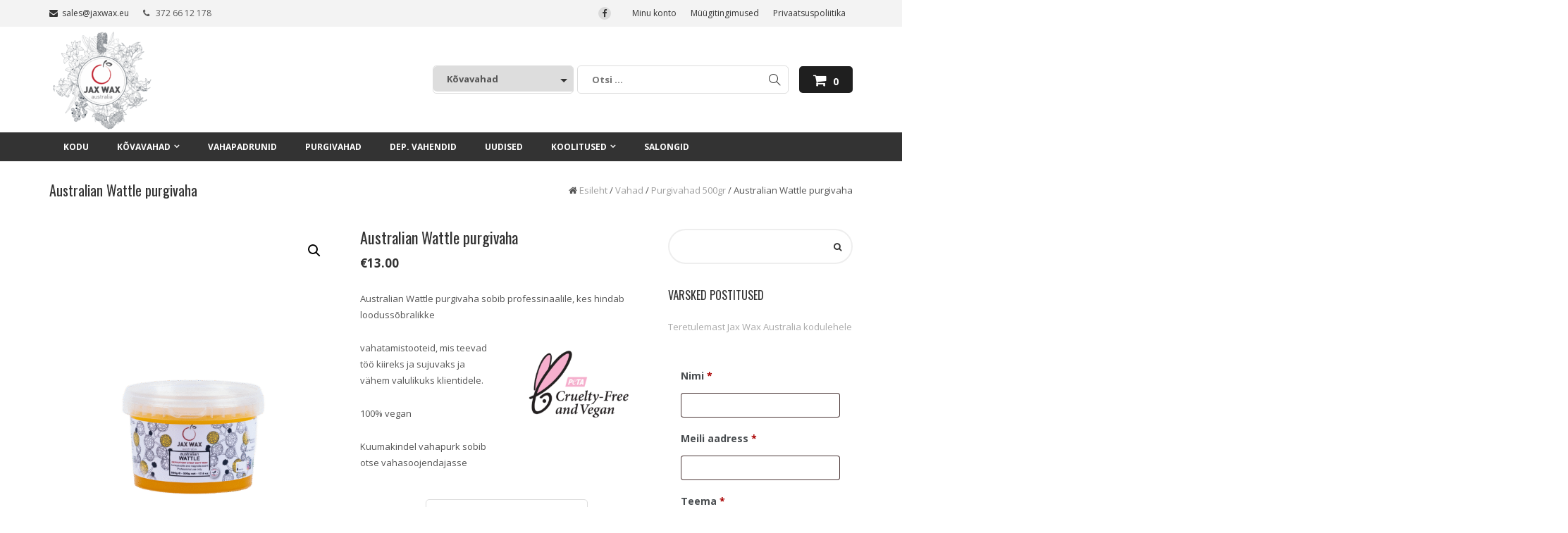

--- FILE ---
content_type: text/html; charset=UTF-8
request_url: https://jaxwax.eu/toode/australian-wattle-purgivaha/
body_size: 24155
content:
<!DOCTYPE html>
<html lang="et" prefix="og: https://ogp.me/ns#" class="no-js no-svg">
<head>
<meta charset="UTF-8">
<meta name="viewport" content="width=device-width, initial-scale=1">
<link rel="profile" href="https://gmpg.org/xfn/11">
	<style>img:is([sizes="auto" i], [sizes^="auto," i]) { contain-intrinsic-size: 3000px 1500px }</style>
	
<!-- Search Engine Optimization by Rank Math - https://rankmath.com/ -->
<title>Australian Wattle purgivaha - Jax Wax Australia vahatooted</title>
<meta name="description" content="Australian Wattle purgivaha professionaalidele kasutamiseks. Vahapurk on kuumakindel ja sobib otse vahasoojendajasse"/>
<meta name="robots" content="follow, index, max-snippet:-1, max-video-preview:-1, max-image-preview:large"/>
<link rel="canonical" href="https://jaxwax.eu/toode/australian-wattle-purgivaha/" />
<meta property="og:locale" content="et_EE" />
<meta property="og:type" content="product" />
<meta property="og:title" content="Australian Wattle purgivaha - Jax Wax Australia vahatooted" />
<meta property="og:description" content="Australian Wattle purgivaha professionaalidele kasutamiseks. Vahapurk on kuumakindel ja sobib otse vahasoojendajasse" />
<meta property="og:url" content="https://jaxwax.eu/toode/australian-wattle-purgivaha/" />
<meta property="og:site_name" content="Jax Wax Australia" />
<meta property="og:updated_time" content="2025-10-21T00:16:14+03:00" />
<meta property="og:image" content="https://jaxwax.eu/wp-content/uploads/2020/04/Australian-Wattle-500-1-1-e1760088788733.png" />
<meta property="og:image:secure_url" content="https://jaxwax.eu/wp-content/uploads/2020/04/Australian-Wattle-500-1-1-e1760088788733.png" />
<meta property="og:image:width" content="1000" />
<meta property="og:image:height" content="1000" />
<meta property="og:image:alt" content="Australian Wattle purgivaha" />
<meta property="og:image:type" content="image/png" />
<meta property="product:availability" content="instock" />
<meta name="twitter:card" content="summary_large_image" />
<meta name="twitter:title" content="Australian Wattle purgivaha - Jax Wax Australia vahatooted" />
<meta name="twitter:description" content="Australian Wattle purgivaha professionaalidele kasutamiseks. Vahapurk on kuumakindel ja sobib otse vahasoojendajasse" />
<meta name="twitter:image" content="https://jaxwax.eu/wp-content/uploads/2020/04/Australian-Wattle-500-1-1-e1760088788733.png" />
<meta name="twitter:label1" content="Price" />
<meta name="twitter:data1" content="&euro;13.00" />
<meta name="twitter:label2" content="Availability" />
<meta name="twitter:data2" content="7 laos" />
<script type="application/ld+json" class="rank-math-schema">{"@context":"https://schema.org","@graph":[{"@type":["HealthAndBeautyBusiness","Organization"],"@id":"https://jaxwax.eu/#organization","name":"Bliss Ilusalong O\u00fc","url":"https://www.jaxwax.eu","sameAs":["https://www.facebook.com/jaxwaxeesti/?ref=bookmarks"],"logo":{"@type":"ImageObject","@id":"https://jaxwax.eu/#logo","url":"https://www.jaxwax.eu/wp-content/uploads/2018/06/cropped-logo-e1528375465720-1.png","contentUrl":"https://www.jaxwax.eu/wp-content/uploads/2018/06/cropped-logo-e1528375465720-1.png","caption":"Jax Wax Australia","inLanguage":"et","width":"150","height":"150"},"openingHours":["Monday,Tuesday,Wednesday,Thursday,Friday,Saturday,Sunday 09:00-17:00"],"image":{"@id":"https://jaxwax.eu/#logo"}},{"@type":"WebSite","@id":"https://jaxwax.eu/#website","url":"https://jaxwax.eu","name":"Jax Wax Australia","alternateName":"Jax Wax Australia vahatooted -vegan depilatsioonitooted, k\u00f5vavahad, vahapadrunid, Eesti, L\u00e4ti, Leedu, Soome","publisher":{"@id":"https://jaxwax.eu/#organization"},"inLanguage":"et"},{"@type":"ImageObject","@id":"https://jaxwax.eu/wp-content/uploads/2020/04/Australian-Wattle-500-1-1-e1760088788733.png","url":"https://jaxwax.eu/wp-content/uploads/2020/04/Australian-Wattle-500-1-1-e1760088788733.png","width":"1000","height":"1000","caption":"Australian Wattle purgivaha","inLanguage":"et"},{"@type":"BreadcrumbList","@id":"https://jaxwax.eu/toode/australian-wattle-purgivaha/#breadcrumb","itemListElement":[{"@type":"ListItem","position":"1","item":{"@id":"https://www.jaxwax.eu","name":"Avaleht"}},{"@type":"ListItem","position":"2","item":{"@id":"https://jaxwax.eu/toode/australian-wattle-purgivaha/","name":"Australian Wattle purgivaha"}}]},{"@type":"ItemPage","@id":"https://jaxwax.eu/toode/australian-wattle-purgivaha/#webpage","url":"https://jaxwax.eu/toode/australian-wattle-purgivaha/","name":"Australian Wattle purgivaha - Jax Wax Australia vahatooted","datePublished":"2020-04-06T14:00:10+03:00","dateModified":"2025-10-21T00:16:14+03:00","isPartOf":{"@id":"https://jaxwax.eu/#website"},"primaryImageOfPage":{"@id":"https://jaxwax.eu/wp-content/uploads/2020/04/Australian-Wattle-500-1-1-e1760088788733.png"},"inLanguage":"et","breadcrumb":{"@id":"https://jaxwax.eu/toode/australian-wattle-purgivaha/#breadcrumb"}},{"@type":"Product","name":"Australian Wattle purgivaha - Jax Wax Australia vahatooted","description":"Australian Wattle purgivaha professionaalidele kasutamiseks. Vahapurk on kuumakindel ja sobib otse vahasoojendajasse","sku":"JWASWAW500","category":"Vahad &gt; Purgivahad 500gr","mainEntityOfPage":{"@id":"https://jaxwax.eu/toode/australian-wattle-purgivaha/#webpage"},"weight":{"@type":"QuantitativeValue","unitCode":"KGM","value":"0.5"},"height":{"@type":"QuantitativeValue","unitCode":"CMT","value":"8"},"width":{"@type":"QuantitativeValue","unitCode":"CMT","value":"12"},"depth":{"@type":"QuantitativeValue","unitCode":"CMT","value":"12"},"image":[{"@type":"ImageObject","url":"https://jaxwax.eu/wp-content/uploads/2020/04/Australian-Wattle-500-1-1-e1760088788733.png","height":"1000","width":"1000"}],"offers":{"@type":"Offer","price":"13.00","priceValidUntil":"2027-12-31","priceSpecification":{"price":"13.00","priceCurrency":"EUR","valueAddedTaxIncluded":"true"},"priceCurrency":"EUR","availability":"http://schema.org/InStock","seller":{"@type":"Organization","@id":"https://jaxwax.eu/","name":"Jax Wax Australia","url":"https://jaxwax.eu","logo":"https://www.jaxwax.eu/wp-content/uploads/2018/06/cropped-logo-e1528375465720-1.png"},"url":"https://jaxwax.eu/toode/australian-wattle-purgivaha/"},"additionalProperty":[{"@type":"PropertyValue","name":"australian-wattle","value":"L\u00f5hnastatud Austraalia p\u00f5listaimede eeterlike \u00f5lidega\nIdeaalne vananevale \u00f5rnale nahale\n100% vegan\nPol\u00fcmerivaba\nV\u00e4rv: Kollane\nL\u00f5hn: Kuslapuu"}],"@id":"https://jaxwax.eu/toode/australian-wattle-purgivaha/#richSnippet"}]}</script>
<!-- /Rank Math WordPress SEO plugin -->

<link rel='dns-prefetch' href='//fonts.googleapis.com' />
<link rel="alternate" type="application/rss+xml" title="Jax Wax Australia vahatooted &raquo; RSS" href="https://jaxwax.eu/feed/" />
<link rel="alternate" type="application/rss+xml" title="Jax Wax Australia vahatooted &raquo; Kommentaaride RSS" href="https://jaxwax.eu/comments/feed/" />
<link rel="alternate" type="application/rss+xml" title="Jax Wax Australia vahatooted &raquo; Australian Wattle purgivaha Kommentaaride RSS" href="https://jaxwax.eu/toode/australian-wattle-purgivaha/feed/" />
		<!-- This site uses the Google Analytics by MonsterInsights plugin v9.11.1 - Using Analytics tracking - https://www.monsterinsights.com/ -->
							<script src="//www.googletagmanager.com/gtag/js?id=G-KYHNFG40FV"  data-cfasync="false" data-wpfc-render="false" type="text/javascript" async></script>
			<script data-cfasync="false" data-wpfc-render="false" type="text/javascript">
				var mi_version = '9.11.1';
				var mi_track_user = true;
				var mi_no_track_reason = '';
								var MonsterInsightsDefaultLocations = {"page_location":"https:\/\/jaxwax.eu\/toode\/australian-wattle-purgivaha\/"};
								if ( typeof MonsterInsightsPrivacyGuardFilter === 'function' ) {
					var MonsterInsightsLocations = (typeof MonsterInsightsExcludeQuery === 'object') ? MonsterInsightsPrivacyGuardFilter( MonsterInsightsExcludeQuery ) : MonsterInsightsPrivacyGuardFilter( MonsterInsightsDefaultLocations );
				} else {
					var MonsterInsightsLocations = (typeof MonsterInsightsExcludeQuery === 'object') ? MonsterInsightsExcludeQuery : MonsterInsightsDefaultLocations;
				}

								var disableStrs = [
										'ga-disable-G-KYHNFG40FV',
									];

				/* Function to detect opted out users */
				function __gtagTrackerIsOptedOut() {
					for (var index = 0; index < disableStrs.length; index++) {
						if (document.cookie.indexOf(disableStrs[index] + '=true') > -1) {
							return true;
						}
					}

					return false;
				}

				/* Disable tracking if the opt-out cookie exists. */
				if (__gtagTrackerIsOptedOut()) {
					for (var index = 0; index < disableStrs.length; index++) {
						window[disableStrs[index]] = true;
					}
				}

				/* Opt-out function */
				function __gtagTrackerOptout() {
					for (var index = 0; index < disableStrs.length; index++) {
						document.cookie = disableStrs[index] + '=true; expires=Thu, 31 Dec 2099 23:59:59 UTC; path=/';
						window[disableStrs[index]] = true;
					}
				}

				if ('undefined' === typeof gaOptout) {
					function gaOptout() {
						__gtagTrackerOptout();
					}
				}
								window.dataLayer = window.dataLayer || [];

				window.MonsterInsightsDualTracker = {
					helpers: {},
					trackers: {},
				};
				if (mi_track_user) {
					function __gtagDataLayer() {
						dataLayer.push(arguments);
					}

					function __gtagTracker(type, name, parameters) {
						if (!parameters) {
							parameters = {};
						}

						if (parameters.send_to) {
							__gtagDataLayer.apply(null, arguments);
							return;
						}

						if (type === 'event') {
														parameters.send_to = monsterinsights_frontend.v4_id;
							var hookName = name;
							if (typeof parameters['event_category'] !== 'undefined') {
								hookName = parameters['event_category'] + ':' + name;
							}

							if (typeof MonsterInsightsDualTracker.trackers[hookName] !== 'undefined') {
								MonsterInsightsDualTracker.trackers[hookName](parameters);
							} else {
								__gtagDataLayer('event', name, parameters);
							}
							
						} else {
							__gtagDataLayer.apply(null, arguments);
						}
					}

					__gtagTracker('js', new Date());
					__gtagTracker('set', {
						'developer_id.dZGIzZG': true,
											});
					if ( MonsterInsightsLocations.page_location ) {
						__gtagTracker('set', MonsterInsightsLocations);
					}
										__gtagTracker('config', 'G-KYHNFG40FV', {"forceSSL":"true","link_attribution":"true"} );
										window.gtag = __gtagTracker;										(function () {
						/* https://developers.google.com/analytics/devguides/collection/analyticsjs/ */
						/* ga and __gaTracker compatibility shim. */
						var noopfn = function () {
							return null;
						};
						var newtracker = function () {
							return new Tracker();
						};
						var Tracker = function () {
							return null;
						};
						var p = Tracker.prototype;
						p.get = noopfn;
						p.set = noopfn;
						p.send = function () {
							var args = Array.prototype.slice.call(arguments);
							args.unshift('send');
							__gaTracker.apply(null, args);
						};
						var __gaTracker = function () {
							var len = arguments.length;
							if (len === 0) {
								return;
							}
							var f = arguments[len - 1];
							if (typeof f !== 'object' || f === null || typeof f.hitCallback !== 'function') {
								if ('send' === arguments[0]) {
									var hitConverted, hitObject = false, action;
									if ('event' === arguments[1]) {
										if ('undefined' !== typeof arguments[3]) {
											hitObject = {
												'eventAction': arguments[3],
												'eventCategory': arguments[2],
												'eventLabel': arguments[4],
												'value': arguments[5] ? arguments[5] : 1,
											}
										}
									}
									if ('pageview' === arguments[1]) {
										if ('undefined' !== typeof arguments[2]) {
											hitObject = {
												'eventAction': 'page_view',
												'page_path': arguments[2],
											}
										}
									}
									if (typeof arguments[2] === 'object') {
										hitObject = arguments[2];
									}
									if (typeof arguments[5] === 'object') {
										Object.assign(hitObject, arguments[5]);
									}
									if ('undefined' !== typeof arguments[1].hitType) {
										hitObject = arguments[1];
										if ('pageview' === hitObject.hitType) {
											hitObject.eventAction = 'page_view';
										}
									}
									if (hitObject) {
										action = 'timing' === arguments[1].hitType ? 'timing_complete' : hitObject.eventAction;
										hitConverted = mapArgs(hitObject);
										__gtagTracker('event', action, hitConverted);
									}
								}
								return;
							}

							function mapArgs(args) {
								var arg, hit = {};
								var gaMap = {
									'eventCategory': 'event_category',
									'eventAction': 'event_action',
									'eventLabel': 'event_label',
									'eventValue': 'event_value',
									'nonInteraction': 'non_interaction',
									'timingCategory': 'event_category',
									'timingVar': 'name',
									'timingValue': 'value',
									'timingLabel': 'event_label',
									'page': 'page_path',
									'location': 'page_location',
									'title': 'page_title',
									'referrer' : 'page_referrer',
								};
								for (arg in args) {
																		if (!(!args.hasOwnProperty(arg) || !gaMap.hasOwnProperty(arg))) {
										hit[gaMap[arg]] = args[arg];
									} else {
										hit[arg] = args[arg];
									}
								}
								return hit;
							}

							try {
								f.hitCallback();
							} catch (ex) {
							}
						};
						__gaTracker.create = newtracker;
						__gaTracker.getByName = newtracker;
						__gaTracker.getAll = function () {
							return [];
						};
						__gaTracker.remove = noopfn;
						__gaTracker.loaded = true;
						window['__gaTracker'] = __gaTracker;
					})();
									} else {
										console.log("");
					(function () {
						function __gtagTracker() {
							return null;
						}

						window['__gtagTracker'] = __gtagTracker;
						window['gtag'] = __gtagTracker;
					})();
									}
			</script>
							<!-- / Google Analytics by MonsterInsights -->
		<script type="text/javascript">
/* <![CDATA[ */
window._wpemojiSettings = {"baseUrl":"https:\/\/s.w.org\/images\/core\/emoji\/16.0.1\/72x72\/","ext":".png","svgUrl":"https:\/\/s.w.org\/images\/core\/emoji\/16.0.1\/svg\/","svgExt":".svg","source":{"concatemoji":"https:\/\/jaxwax.eu\/wp-includes\/js\/wp-emoji-release.min.js?ver=6.8.3"}};
/*! This file is auto-generated */
!function(s,n){var o,i,e;function c(e){try{var t={supportTests:e,timestamp:(new Date).valueOf()};sessionStorage.setItem(o,JSON.stringify(t))}catch(e){}}function p(e,t,n){e.clearRect(0,0,e.canvas.width,e.canvas.height),e.fillText(t,0,0);var t=new Uint32Array(e.getImageData(0,0,e.canvas.width,e.canvas.height).data),a=(e.clearRect(0,0,e.canvas.width,e.canvas.height),e.fillText(n,0,0),new Uint32Array(e.getImageData(0,0,e.canvas.width,e.canvas.height).data));return t.every(function(e,t){return e===a[t]})}function u(e,t){e.clearRect(0,0,e.canvas.width,e.canvas.height),e.fillText(t,0,0);for(var n=e.getImageData(16,16,1,1),a=0;a<n.data.length;a++)if(0!==n.data[a])return!1;return!0}function f(e,t,n,a){switch(t){case"flag":return n(e,"\ud83c\udff3\ufe0f\u200d\u26a7\ufe0f","\ud83c\udff3\ufe0f\u200b\u26a7\ufe0f")?!1:!n(e,"\ud83c\udde8\ud83c\uddf6","\ud83c\udde8\u200b\ud83c\uddf6")&&!n(e,"\ud83c\udff4\udb40\udc67\udb40\udc62\udb40\udc65\udb40\udc6e\udb40\udc67\udb40\udc7f","\ud83c\udff4\u200b\udb40\udc67\u200b\udb40\udc62\u200b\udb40\udc65\u200b\udb40\udc6e\u200b\udb40\udc67\u200b\udb40\udc7f");case"emoji":return!a(e,"\ud83e\udedf")}return!1}function g(e,t,n,a){var r="undefined"!=typeof WorkerGlobalScope&&self instanceof WorkerGlobalScope?new OffscreenCanvas(300,150):s.createElement("canvas"),o=r.getContext("2d",{willReadFrequently:!0}),i=(o.textBaseline="top",o.font="600 32px Arial",{});return e.forEach(function(e){i[e]=t(o,e,n,a)}),i}function t(e){var t=s.createElement("script");t.src=e,t.defer=!0,s.head.appendChild(t)}"undefined"!=typeof Promise&&(o="wpEmojiSettingsSupports",i=["flag","emoji"],n.supports={everything:!0,everythingExceptFlag:!0},e=new Promise(function(e){s.addEventListener("DOMContentLoaded",e,{once:!0})}),new Promise(function(t){var n=function(){try{var e=JSON.parse(sessionStorage.getItem(o));if("object"==typeof e&&"number"==typeof e.timestamp&&(new Date).valueOf()<e.timestamp+604800&&"object"==typeof e.supportTests)return e.supportTests}catch(e){}return null}();if(!n){if("undefined"!=typeof Worker&&"undefined"!=typeof OffscreenCanvas&&"undefined"!=typeof URL&&URL.createObjectURL&&"undefined"!=typeof Blob)try{var e="postMessage("+g.toString()+"("+[JSON.stringify(i),f.toString(),p.toString(),u.toString()].join(",")+"));",a=new Blob([e],{type:"text/javascript"}),r=new Worker(URL.createObjectURL(a),{name:"wpTestEmojiSupports"});return void(r.onmessage=function(e){c(n=e.data),r.terminate(),t(n)})}catch(e){}c(n=g(i,f,p,u))}t(n)}).then(function(e){for(var t in e)n.supports[t]=e[t],n.supports.everything=n.supports.everything&&n.supports[t],"flag"!==t&&(n.supports.everythingExceptFlag=n.supports.everythingExceptFlag&&n.supports[t]);n.supports.everythingExceptFlag=n.supports.everythingExceptFlag&&!n.supports.flag,n.DOMReady=!1,n.readyCallback=function(){n.DOMReady=!0}}).then(function(){return e}).then(function(){var e;n.supports.everything||(n.readyCallback(),(e=n.source||{}).concatemoji?t(e.concatemoji):e.wpemoji&&e.twemoji&&(t(e.twemoji),t(e.wpemoji)))}))}((window,document),window._wpemojiSettings);
/* ]]> */
</script>
<style id='wp-emoji-styles-inline-css' type='text/css'>

	img.wp-smiley, img.emoji {
		display: inline !important;
		border: none !important;
		box-shadow: none !important;
		height: 1em !important;
		width: 1em !important;
		margin: 0 0.07em !important;
		vertical-align: -0.1em !important;
		background: none !important;
		padding: 0 !important;
	}
</style>
<style id='classic-theme-styles-inline-css' type='text/css'>
/*! This file is auto-generated */
.wp-block-button__link{color:#fff;background-color:#32373c;border-radius:9999px;box-shadow:none;text-decoration:none;padding:calc(.667em + 2px) calc(1.333em + 2px);font-size:1.125em}.wp-block-file__button{background:#32373c;color:#fff;text-decoration:none}
</style>
<style id='global-styles-inline-css' type='text/css'>
:root{--wp--preset--aspect-ratio--square: 1;--wp--preset--aspect-ratio--4-3: 4/3;--wp--preset--aspect-ratio--3-4: 3/4;--wp--preset--aspect-ratio--3-2: 3/2;--wp--preset--aspect-ratio--2-3: 2/3;--wp--preset--aspect-ratio--16-9: 16/9;--wp--preset--aspect-ratio--9-16: 9/16;--wp--preset--color--black: #000000;--wp--preset--color--cyan-bluish-gray: #abb8c3;--wp--preset--color--white: #ffffff;--wp--preset--color--pale-pink: #f78da7;--wp--preset--color--vivid-red: #cf2e2e;--wp--preset--color--luminous-vivid-orange: #ff6900;--wp--preset--color--luminous-vivid-amber: #fcb900;--wp--preset--color--light-green-cyan: #7bdcb5;--wp--preset--color--vivid-green-cyan: #00d084;--wp--preset--color--pale-cyan-blue: #8ed1fc;--wp--preset--color--vivid-cyan-blue: #0693e3;--wp--preset--color--vivid-purple: #9b51e0;--wp--preset--gradient--vivid-cyan-blue-to-vivid-purple: linear-gradient(135deg,rgba(6,147,227,1) 0%,rgb(155,81,224) 100%);--wp--preset--gradient--light-green-cyan-to-vivid-green-cyan: linear-gradient(135deg,rgb(122,220,180) 0%,rgb(0,208,130) 100%);--wp--preset--gradient--luminous-vivid-amber-to-luminous-vivid-orange: linear-gradient(135deg,rgba(252,185,0,1) 0%,rgba(255,105,0,1) 100%);--wp--preset--gradient--luminous-vivid-orange-to-vivid-red: linear-gradient(135deg,rgba(255,105,0,1) 0%,rgb(207,46,46) 100%);--wp--preset--gradient--very-light-gray-to-cyan-bluish-gray: linear-gradient(135deg,rgb(238,238,238) 0%,rgb(169,184,195) 100%);--wp--preset--gradient--cool-to-warm-spectrum: linear-gradient(135deg,rgb(74,234,220) 0%,rgb(151,120,209) 20%,rgb(207,42,186) 40%,rgb(238,44,130) 60%,rgb(251,105,98) 80%,rgb(254,248,76) 100%);--wp--preset--gradient--blush-light-purple: linear-gradient(135deg,rgb(255,206,236) 0%,rgb(152,150,240) 100%);--wp--preset--gradient--blush-bordeaux: linear-gradient(135deg,rgb(254,205,165) 0%,rgb(254,45,45) 50%,rgb(107,0,62) 100%);--wp--preset--gradient--luminous-dusk: linear-gradient(135deg,rgb(255,203,112) 0%,rgb(199,81,192) 50%,rgb(65,88,208) 100%);--wp--preset--gradient--pale-ocean: linear-gradient(135deg,rgb(255,245,203) 0%,rgb(182,227,212) 50%,rgb(51,167,181) 100%);--wp--preset--gradient--electric-grass: linear-gradient(135deg,rgb(202,248,128) 0%,rgb(113,206,126) 100%);--wp--preset--gradient--midnight: linear-gradient(135deg,rgb(2,3,129) 0%,rgb(40,116,252) 100%);--wp--preset--font-size--small: 13px;--wp--preset--font-size--medium: 20px;--wp--preset--font-size--large: 36px;--wp--preset--font-size--x-large: 42px;--wp--preset--spacing--20: 0.44rem;--wp--preset--spacing--30: 0.67rem;--wp--preset--spacing--40: 1rem;--wp--preset--spacing--50: 1.5rem;--wp--preset--spacing--60: 2.25rem;--wp--preset--spacing--70: 3.38rem;--wp--preset--spacing--80: 5.06rem;--wp--preset--shadow--natural: 6px 6px 9px rgba(0, 0, 0, 0.2);--wp--preset--shadow--deep: 12px 12px 50px rgba(0, 0, 0, 0.4);--wp--preset--shadow--sharp: 6px 6px 0px rgba(0, 0, 0, 0.2);--wp--preset--shadow--outlined: 6px 6px 0px -3px rgba(255, 255, 255, 1), 6px 6px rgba(0, 0, 0, 1);--wp--preset--shadow--crisp: 6px 6px 0px rgba(0, 0, 0, 1);}:where(.is-layout-flex){gap: 0.5em;}:where(.is-layout-grid){gap: 0.5em;}body .is-layout-flex{display: flex;}.is-layout-flex{flex-wrap: wrap;align-items: center;}.is-layout-flex > :is(*, div){margin: 0;}body .is-layout-grid{display: grid;}.is-layout-grid > :is(*, div){margin: 0;}:where(.wp-block-columns.is-layout-flex){gap: 2em;}:where(.wp-block-columns.is-layout-grid){gap: 2em;}:where(.wp-block-post-template.is-layout-flex){gap: 1.25em;}:where(.wp-block-post-template.is-layout-grid){gap: 1.25em;}.has-black-color{color: var(--wp--preset--color--black) !important;}.has-cyan-bluish-gray-color{color: var(--wp--preset--color--cyan-bluish-gray) !important;}.has-white-color{color: var(--wp--preset--color--white) !important;}.has-pale-pink-color{color: var(--wp--preset--color--pale-pink) !important;}.has-vivid-red-color{color: var(--wp--preset--color--vivid-red) !important;}.has-luminous-vivid-orange-color{color: var(--wp--preset--color--luminous-vivid-orange) !important;}.has-luminous-vivid-amber-color{color: var(--wp--preset--color--luminous-vivid-amber) !important;}.has-light-green-cyan-color{color: var(--wp--preset--color--light-green-cyan) !important;}.has-vivid-green-cyan-color{color: var(--wp--preset--color--vivid-green-cyan) !important;}.has-pale-cyan-blue-color{color: var(--wp--preset--color--pale-cyan-blue) !important;}.has-vivid-cyan-blue-color{color: var(--wp--preset--color--vivid-cyan-blue) !important;}.has-vivid-purple-color{color: var(--wp--preset--color--vivid-purple) !important;}.has-black-background-color{background-color: var(--wp--preset--color--black) !important;}.has-cyan-bluish-gray-background-color{background-color: var(--wp--preset--color--cyan-bluish-gray) !important;}.has-white-background-color{background-color: var(--wp--preset--color--white) !important;}.has-pale-pink-background-color{background-color: var(--wp--preset--color--pale-pink) !important;}.has-vivid-red-background-color{background-color: var(--wp--preset--color--vivid-red) !important;}.has-luminous-vivid-orange-background-color{background-color: var(--wp--preset--color--luminous-vivid-orange) !important;}.has-luminous-vivid-amber-background-color{background-color: var(--wp--preset--color--luminous-vivid-amber) !important;}.has-light-green-cyan-background-color{background-color: var(--wp--preset--color--light-green-cyan) !important;}.has-vivid-green-cyan-background-color{background-color: var(--wp--preset--color--vivid-green-cyan) !important;}.has-pale-cyan-blue-background-color{background-color: var(--wp--preset--color--pale-cyan-blue) !important;}.has-vivid-cyan-blue-background-color{background-color: var(--wp--preset--color--vivid-cyan-blue) !important;}.has-vivid-purple-background-color{background-color: var(--wp--preset--color--vivid-purple) !important;}.has-black-border-color{border-color: var(--wp--preset--color--black) !important;}.has-cyan-bluish-gray-border-color{border-color: var(--wp--preset--color--cyan-bluish-gray) !important;}.has-white-border-color{border-color: var(--wp--preset--color--white) !important;}.has-pale-pink-border-color{border-color: var(--wp--preset--color--pale-pink) !important;}.has-vivid-red-border-color{border-color: var(--wp--preset--color--vivid-red) !important;}.has-luminous-vivid-orange-border-color{border-color: var(--wp--preset--color--luminous-vivid-orange) !important;}.has-luminous-vivid-amber-border-color{border-color: var(--wp--preset--color--luminous-vivid-amber) !important;}.has-light-green-cyan-border-color{border-color: var(--wp--preset--color--light-green-cyan) !important;}.has-vivid-green-cyan-border-color{border-color: var(--wp--preset--color--vivid-green-cyan) !important;}.has-pale-cyan-blue-border-color{border-color: var(--wp--preset--color--pale-cyan-blue) !important;}.has-vivid-cyan-blue-border-color{border-color: var(--wp--preset--color--vivid-cyan-blue) !important;}.has-vivid-purple-border-color{border-color: var(--wp--preset--color--vivid-purple) !important;}.has-vivid-cyan-blue-to-vivid-purple-gradient-background{background: var(--wp--preset--gradient--vivid-cyan-blue-to-vivid-purple) !important;}.has-light-green-cyan-to-vivid-green-cyan-gradient-background{background: var(--wp--preset--gradient--light-green-cyan-to-vivid-green-cyan) !important;}.has-luminous-vivid-amber-to-luminous-vivid-orange-gradient-background{background: var(--wp--preset--gradient--luminous-vivid-amber-to-luminous-vivid-orange) !important;}.has-luminous-vivid-orange-to-vivid-red-gradient-background{background: var(--wp--preset--gradient--luminous-vivid-orange-to-vivid-red) !important;}.has-very-light-gray-to-cyan-bluish-gray-gradient-background{background: var(--wp--preset--gradient--very-light-gray-to-cyan-bluish-gray) !important;}.has-cool-to-warm-spectrum-gradient-background{background: var(--wp--preset--gradient--cool-to-warm-spectrum) !important;}.has-blush-light-purple-gradient-background{background: var(--wp--preset--gradient--blush-light-purple) !important;}.has-blush-bordeaux-gradient-background{background: var(--wp--preset--gradient--blush-bordeaux) !important;}.has-luminous-dusk-gradient-background{background: var(--wp--preset--gradient--luminous-dusk) !important;}.has-pale-ocean-gradient-background{background: var(--wp--preset--gradient--pale-ocean) !important;}.has-electric-grass-gradient-background{background: var(--wp--preset--gradient--electric-grass) !important;}.has-midnight-gradient-background{background: var(--wp--preset--gradient--midnight) !important;}.has-small-font-size{font-size: var(--wp--preset--font-size--small) !important;}.has-medium-font-size{font-size: var(--wp--preset--font-size--medium) !important;}.has-large-font-size{font-size: var(--wp--preset--font-size--large) !important;}.has-x-large-font-size{font-size: var(--wp--preset--font-size--x-large) !important;}
:where(.wp-block-post-template.is-layout-flex){gap: 1.25em;}:where(.wp-block-post-template.is-layout-grid){gap: 1.25em;}
:where(.wp-block-columns.is-layout-flex){gap: 2em;}:where(.wp-block-columns.is-layout-grid){gap: 2em;}
:root :where(.wp-block-pullquote){font-size: 1.5em;line-height: 1.6;}
</style>
<link rel='stylesheet' id='astore-companion-front-css' href='https://jaxwax.eu/wp-content/plugins/astore-companion/assets/css/front.css?ver=6.8.3' type='text/css' media='all' />
<link rel='stylesheet' id='dashicons-css' href='https://jaxwax.eu/wp-includes/css/dashicons.min.css?ver=6.8.3' type='text/css' media='all' />
<link rel='stylesheet' id='everest-forms-general-css' href='https://jaxwax.eu/wp-content/plugins/everest-forms/assets/css/everest-forms.css?ver=3.4.0' type='text/css' media='all' />
<link rel='stylesheet' id='jquery-intl-tel-input-css' href='https://jaxwax.eu/wp-content/plugins/everest-forms/assets/css/intlTelInput.css?ver=3.4.0' type='text/css' media='all' />
<link rel='stylesheet' id='owl-carousel-css' href='https://jaxwax.eu/wp-content/plugins/vela-companion/assets/vendor/owl-carousel/css/owl.carousel.css?ver=6.8.3' type='text/css' media='all' />
<link rel='stylesheet' id='vela-companion-front-css' href='https://jaxwax.eu/wp-content/plugins/vela-companion/assets/css/front.css?ver=6.8.3' type='text/css' media='all' />
<link rel='stylesheet' id='vela-companion-element-css' href='https://jaxwax.eu/wp-content/plugins/vela-companion/assets/css/element.css?ver=6.8.3' type='text/css' media='all' />
<style id='vela-companion-element-inline-css' type='text/css'>
.cactus-e-img-frame:before {
			border-color: #61ce70;
		}
		.cactus-e-testimonial-item .cactus-e-person-avatar:before {
			border-color: #61ce70;
		}
		.cactus-e-testimonial-carousel .owl-dot.active {
			background-color: #61ce70;
		}
		.cactus-e-port-category {
			color: #00dfb8;
		}
		.cactus-e-port-filter li.active a {
			background-color: #61ce70;
		}
		.cactus-e-post-action a {
			color: #61ce70;
		}
		.cactus-e-post-mon {
			color: #61ce70;
		}
</style>
<link rel='stylesheet' id='photoswipe-css' href='https://jaxwax.eu/wp-content/plugins/woocommerce/assets/css/photoswipe/photoswipe.min.css?ver=10.4.3' type='text/css' media='all' />
<link rel='stylesheet' id='photoswipe-default-skin-css' href='https://jaxwax.eu/wp-content/plugins/woocommerce/assets/css/photoswipe/default-skin/default-skin.min.css?ver=10.4.3' type='text/css' media='all' />
<link rel='stylesheet' id='woocommerce-layout-css' href='https://jaxwax.eu/wp-content/plugins/woocommerce/assets/css/woocommerce-layout.css?ver=10.4.3' type='text/css' media='all' />
<link rel='stylesheet' id='woocommerce-smallscreen-css' href='https://jaxwax.eu/wp-content/plugins/woocommerce/assets/css/woocommerce-smallscreen.css?ver=10.4.3' type='text/css' media='only screen and (max-width: 768px)' />
<link rel='stylesheet' id='woocommerce-general-css' href='https://jaxwax.eu/wp-content/plugins/woocommerce/assets/css/woocommerce.css?ver=10.4.3' type='text/css' media='all' />
<style id='woocommerce-inline-inline-css' type='text/css'>
.woocommerce form .form-row .required { visibility: visible; }
</style>
<link rel='stylesheet' id='montonio-style-css' href='https://jaxwax.eu/wp-content/plugins/montonio-for-woocommerce/assets/css/montonio-style.css?ver=9.1.3' type='text/css' media='all' />
<link rel='stylesheet' id='simple-line-icons-css' href='https://jaxwax.eu/wp-content/themes/astore/assets/plugins/simple-line-icons/css/simple-line-icons.css?ver=6.8.3' type='text/css' media='' />
<link rel='stylesheet' id='bootstrap-css' href='https://jaxwax.eu/wp-content/themes/astore/assets/plugins/bootstrap/css/bootstrap.css?ver=6.8.3' type='text/css' media='' />
<link rel='stylesheet' id='animate-css' href='https://jaxwax.eu/wp-content/themes/astore/assets/plugins/animate.css?ver=6.8.3' type='text/css' media='all' />
<link rel='stylesheet' id='chld_thm_cfg_parent-css' href='https://jaxwax.eu/wp-content/themes/astore/style.css?ver=6.8.3' type='text/css' media='all' />
<link rel='stylesheet' id='astore-google-fonts-css' href='//fonts.googleapis.com/css?family=Oswald%3Aregular%2C700%7COpen+Sans%3Aregular%2Citalic%2C700%26subset%3Dlatin%2C&#038;ver=6.8.3' type='text/css' media='' />
<link rel='stylesheet' id='font-awesome-css' href='https://jaxwax.eu/wp-content/plugins/elementor/assets/lib/font-awesome/css/font-awesome.min.css?ver=4.7.0' type='text/css' media='all' />
<link rel='stylesheet' id='astore-style-css' href='https://jaxwax.eu/wp-content/themes/astore-child/style.css?ver=1.1.1590136897' type='text/css' media='all' />
<style id='astore-style-inline-css' type='text/css'>
.site-name,
		  .site-tagline {
			  display: none;
		  }
h1,h2,h3,h4,h5,h6{font-family:Oswald;}body,button,input,select,textarea{font-family:Open Sans;}html, body, div{font-size:13px;}h1{font-size:36px;}h2{font-size:30px;}h3{font-size:24px;}h4{font-size:20px;}h5{font-size:18px;}h6{font-size:16px;}.astore-section .astore-section-title{font-size:40px;}.astore-section .astore-section-desc{font-size:14px;}.astore-section h4{font-size:20px;}.astore-section, .astore-section p, .astore-section div{font-size:14px;}.astore-section-title {
		  color: #333;
	  }.astore-section-desc {
		  color: #555;
	  }.astore-feature-caption h4,
	  .astore-team-vcard h4,
	  .astore-counter-title,
	  .astore-section .astore-testimonial-name,
	  .astore-section .entry-title,
	  .astore-section .woocommerce ul.products li.product h3 {
		  color: #bc2944;
	  }.astore-section-content {
		  color: #555;
	  }.astore-section-content a {
		  color: #a0a0a0;
	  }.astore-section-content a:hover {
		  color: #bc2944;
	  }.astore-feature-item i,
	  .astore-counter-item i,
	  .astore-feature-item i {
		  color: #555;
	  }header .astore-fixed-header-wrap,header .astore-fixed-header-wrap .astore-header{background-color:rgba(255,255,255,1);}
</style>
<link rel='stylesheet' id='elementor-icons-css' href='https://jaxwax.eu/wp-content/plugins/elementor/assets/lib/eicons/css/elementor-icons.min.css?ver=5.44.0' type='text/css' media='all' />
<link rel='stylesheet' id='elementor-frontend-css' href='https://jaxwax.eu/wp-content/plugins/elementor/assets/css/frontend.min.css?ver=3.32.4' type='text/css' media='all' />
<link rel='stylesheet' id='elementor-post-235-css' href='https://jaxwax.eu/wp-content/uploads/elementor/css/post-235.css?ver=1768935917' type='text/css' media='all' />
<link rel='stylesheet' id='widget-icon-box-css' href='https://jaxwax.eu/wp-content/plugins/elementor/assets/css/widget-icon-box.min.css?ver=3.32.4' type='text/css' media='all' />
<link rel='stylesheet' id='elementor-post-212-css' href='https://jaxwax.eu/wp-content/uploads/elementor/css/post-212.css?ver=1768968717' type='text/css' media='all' />
<link rel='stylesheet' id='elementor-gf-local-roboto-css' href='https://jaxwax.eu/wp-content/uploads/elementor/google-fonts/css/roboto.css?ver=1756895690' type='text/css' media='all' />
<link rel='stylesheet' id='elementor-gf-local-robotoslab-css' href='https://jaxwax.eu/wp-content/uploads/elementor/google-fonts/css/robotoslab.css?ver=1756895695' type='text/css' media='all' />
<link rel='stylesheet' id='elementor-gf-local-homemadeapple-css' href='https://www.jaxwax.eu/wp-content/uploads/elementor/google-fonts/css/homemadeapple.css?ver=1756906886' type='text/css' media='all' />
<script type="text/javascript" src="https://jaxwax.eu/wp-content/plugins/google-analytics-for-wordpress/assets/js/frontend-gtag.min.js?ver=9.11.1" id="monsterinsights-frontend-script-js" async="async" data-wp-strategy="async"></script>
<script data-cfasync="false" data-wpfc-render="false" type="text/javascript" id='monsterinsights-frontend-script-js-extra'>/* <![CDATA[ */
var monsterinsights_frontend = {"js_events_tracking":"true","download_extensions":"doc,pdf,ppt,zip,xls,docx,pptx,xlsx","inbound_paths":"[{\"path\":\"\\\/go\\\/\",\"label\":\"affiliate\"},{\"path\":\"\\\/recommend\\\/\",\"label\":\"affiliate\"}]","home_url":"https:\/\/jaxwax.eu","hash_tracking":"false","v4_id":"G-KYHNFG40FV"};/* ]]> */
</script>
<script type="text/javascript" src="https://jaxwax.eu/wp-includes/js/jquery/jquery.min.js?ver=3.7.1" id="jquery-core-js"></script>
<script type="text/javascript" src="https://jaxwax.eu/wp-includes/js/jquery/jquery-migrate.min.js?ver=3.4.1" id="jquery-migrate-js"></script>
<script type="text/javascript" src="https://jaxwax.eu/wp-content/plugins/sticky-menu-or-anything-on-scroll/assets/js/jq-sticky-anything.min.js?ver=2.1.1" id="stickyAnythingLib-js"></script>
<script type="text/javascript" src="https://jaxwax.eu/wp-content/plugins/vela-companion/assets/vendor/mixitup/mixitup.min.js" id="mixitup-js"></script>
<script type="text/javascript" id="vela-companion-front-js-extra">
/* <![CDATA[ */
var vela_params = {"ajaxurl":"https:\/\/jaxwax.eu\/wp-admin\/admin-ajax.php","i18n":{"i1":"Please fill out all required fields.","i2":"Please enter your name.","i3":"Please enter valid email.","i4":"Please enter subject.","i5":"Message is required."},"plugins_url":"https:\/\/jaxwax.eu\/wp-content\/plugins\/vela-companion"};
/* ]]> */
</script>
<script type="text/javascript" src="https://jaxwax.eu/wp-content/plugins/vela-companion/assets/js/front.js?ver=1.1.2" id="vela-companion-front-js"></script>
<script type="text/javascript" src="https://jaxwax.eu/wp-content/plugins/woocommerce/assets/js/jquery-blockui/jquery.blockUI.min.js?ver=2.7.0-wc.10.4.3" id="wc-jquery-blockui-js" defer="defer" data-wp-strategy="defer"></script>
<script type="text/javascript" id="wc-add-to-cart-js-extra">
/* <![CDATA[ */
var wc_add_to_cart_params = {"ajax_url":"\/wp-admin\/admin-ajax.php","wc_ajax_url":"\/?wc-ajax=%%endpoint%%","i18n_view_cart":"Vaata ostukorvi","cart_url":"https:\/\/jaxwax.eu\/ostukorv\/","is_cart":"","cart_redirect_after_add":"no"};
/* ]]> */
</script>
<script type="text/javascript" src="https://jaxwax.eu/wp-content/plugins/woocommerce/assets/js/frontend/add-to-cart.min.js?ver=10.4.3" id="wc-add-to-cart-js" defer="defer" data-wp-strategy="defer"></script>
<script type="text/javascript" src="https://jaxwax.eu/wp-content/plugins/woocommerce/assets/js/zoom/jquery.zoom.min.js?ver=1.7.21-wc.10.4.3" id="wc-zoom-js" defer="defer" data-wp-strategy="defer"></script>
<script type="text/javascript" src="https://jaxwax.eu/wp-content/plugins/woocommerce/assets/js/flexslider/jquery.flexslider.min.js?ver=2.7.2-wc.10.4.3" id="wc-flexslider-js" defer="defer" data-wp-strategy="defer"></script>
<script type="text/javascript" src="https://jaxwax.eu/wp-content/plugins/woocommerce/assets/js/photoswipe/photoswipe.min.js?ver=4.1.1-wc.10.4.3" id="wc-photoswipe-js" defer="defer" data-wp-strategy="defer"></script>
<script type="text/javascript" src="https://jaxwax.eu/wp-content/plugins/woocommerce/assets/js/photoswipe/photoswipe-ui-default.min.js?ver=4.1.1-wc.10.4.3" id="wc-photoswipe-ui-default-js" defer="defer" data-wp-strategy="defer"></script>
<script type="text/javascript" id="wc-single-product-js-extra">
/* <![CDATA[ */
var wc_single_product_params = {"i18n_required_rating_text":"Palun vali hinnang","i18n_rating_options":["1 of 5 stars","2 of 5 stars","3 of 5 stars","4 of 5 stars","5 of 5 stars"],"i18n_product_gallery_trigger_text":"View full-screen image gallery","review_rating_required":"yes","flexslider":{"rtl":false,"animation":"slide","smoothHeight":true,"directionNav":false,"controlNav":"thumbnails","slideshow":false,"animationSpeed":500,"animationLoop":false,"allowOneSlide":false},"zoom_enabled":"1","zoom_options":[],"photoswipe_enabled":"1","photoswipe_options":{"shareEl":false,"closeOnScroll":false,"history":false,"hideAnimationDuration":0,"showAnimationDuration":0},"flexslider_enabled":"1"};
/* ]]> */
</script>
<script type="text/javascript" src="https://jaxwax.eu/wp-content/plugins/woocommerce/assets/js/frontend/single-product.min.js?ver=10.4.3" id="wc-single-product-js" defer="defer" data-wp-strategy="defer"></script>
<script type="text/javascript" src="https://jaxwax.eu/wp-content/plugins/woocommerce/assets/js/js-cookie/js.cookie.min.js?ver=2.1.4-wc.10.4.3" id="wc-js-cookie-js" defer="defer" data-wp-strategy="defer"></script>
<script type="text/javascript" id="woocommerce-js-extra">
/* <![CDATA[ */
var woocommerce_params = {"ajax_url":"\/wp-admin\/admin-ajax.php","wc_ajax_url":"\/?wc-ajax=%%endpoint%%","i18n_password_show":"Show password","i18n_password_hide":"Hide password"};
/* ]]> */
</script>
<script type="text/javascript" src="https://jaxwax.eu/wp-content/plugins/woocommerce/assets/js/frontend/woocommerce.min.js?ver=10.4.3" id="woocommerce-js" defer="defer" data-wp-strategy="defer"></script>
<link rel="https://api.w.org/" href="https://jaxwax.eu/wp-json/" /><link rel="alternate" title="JSON" type="application/json" href="https://jaxwax.eu/wp-json/wp/v2/product/212" /><link rel="EditURI" type="application/rsd+xml" title="RSD" href="https://jaxwax.eu/xmlrpc.php?rsd" />
<link rel='shortlink' href='https://jaxwax.eu/?p=212' />
<link rel="alternate" title="oEmbed (JSON)" type="application/json+oembed" href="https://jaxwax.eu/wp-json/oembed/1.0/embed?url=https%3A%2F%2Fjaxwax.eu%2Ftoode%2Faustralian-wattle-purgivaha%2F" />
<link rel="alternate" title="oEmbed (XML)" type="text/xml+oembed" href="https://jaxwax.eu/wp-json/oembed/1.0/embed?url=https%3A%2F%2Fjaxwax.eu%2Ftoode%2Faustralian-wattle-purgivaha%2F&#038;format=xml" />
<script async defer data-domain='www.jaxwax.eu' src='https://plausible.io/js/plausible.js'></script><!-- Google Tag Manager -->
<script>(function(w,d,s,l,i){w[l]=w[l]||[];w[l].push({'gtm.start':
new Date().getTime(),event:'gtm.js'});var f=d.getElementsByTagName(s)[0],
j=d.createElement(s),dl=l!='dataLayer'?'&l='+l:'';j.async=true;j.src=
'https://www.googletagmanager.com/gtm.js?id='+i+dl;f.parentNode.insertBefore(j,f);
})(window,document,'script','dataLayer','GTM-K56DDDG');</script>
<!-- End Google Tag Manager -->	<noscript><style>.woocommerce-product-gallery{ opacity: 1 !important; }</style></noscript>
	<meta name="generator" content="Elementor 3.32.4; features: additional_custom_breakpoints; settings: css_print_method-external, google_font-enabled, font_display-auto">
			<style>
				.e-con.e-parent:nth-of-type(n+4):not(.e-lazyloaded):not(.e-no-lazyload),
				.e-con.e-parent:nth-of-type(n+4):not(.e-lazyloaded):not(.e-no-lazyload) * {
					background-image: none !important;
				}
				@media screen and (max-height: 1024px) {
					.e-con.e-parent:nth-of-type(n+3):not(.e-lazyloaded):not(.e-no-lazyload),
					.e-con.e-parent:nth-of-type(n+3):not(.e-lazyloaded):not(.e-no-lazyload) * {
						background-image: none !important;
					}
				}
				@media screen and (max-height: 640px) {
					.e-con.e-parent:nth-of-type(n+2):not(.e-lazyloaded):not(.e-no-lazyload),
					.e-con.e-parent:nth-of-type(n+2):not(.e-lazyloaded):not(.e-no-lazyload) * {
						background-image: none !important;
					}
				}
			</style>
			<link rel="icon" href="https://jaxwax.eu/wp-content/uploads/2018/06/logo-e1528375465720-100x100.png" sizes="32x32" />
<link rel="icon" href="https://jaxwax.eu/wp-content/uploads/2018/06/logo-300x300.png" sizes="192x192" />
<link rel="apple-touch-icon" href="https://jaxwax.eu/wp-content/uploads/2018/06/logo-300x300.png" />
<meta name="msapplication-TileImage" content="https://jaxwax.eu/wp-content/uploads/2018/06/logo-300x300.png" />
		<style type="text/css" id="wp-custom-css">
			.searchform div.select_products-wrap:after {
	left: 180px !important;
}

.select_products-wrap {
	width: 200px !important;
}

.cactus-search-full select.select_products {
	width: 250px !important;
}

	.cactus-search-full .searchform input[type="text"] {
	width: 300px;
}

@media screen and (max-width: 1200px) {
	.cactus-search-full .searchform input[type="text"] {
	width: 200px;
}
}

@media screen and (max-width: 1000px) {
	.cactus-mobile-main-header img{
		height: 8rem;
		width: 8rem;
		
	}
}

span.woocommerce-Price-amount.amount {
    font-size: 1.3em;
    font-weight: 600;
}
li.menu-item.menu-item-type-post_type.menu-item-object-page:hover {
	background-color: pink;
}
li.menu-item.menu-item-type-post_type.menu-item-object-page a:hover {
	color: white;
	transition: 0s
}
li.menu-item-object-custom a:hover {
	background-color: pink;
}
.menu-dropdown-hover:hover {
	background-color:pink
}
li.menu-item-type-custom a:hover {
	background-color: pink;
}
		</style>
		</head>
<body data-rsssl=1 class="wp-singular product-template-default single single-product postid-212 wp-custom-logo wp-theme-astore wp-child-theme-astore-child page woocommerce light theme-astore everest-forms-no-js woocommerce-page woocommerce-no-js elementor-default elementor-kit-235 elementor-page elementor-page-212">

  <div class="wrapper">
        <!--Header-->
          <div class="cactus-header cactus-classic-header right">
  
            <div class="cactus-top-bar cactus-style-solid-bg">
           
                <div class="cactus-f-microwidgets topbar_left_selective">
                                 <span class="cactus-microwidget"><a href="mailto:sales@jaxwax.eu" target="_self"><i class="fa fa-envelope"></i>&nbsp;&nbsp;sales@jaxwax.eu</a></span><span class="cactus-microwidget"><i class="fa fa-phone"></i>&nbsp;&nbsp; 372 66 12 178</span>                </div>
                <div class="cactus-f-microwidgets ">
                <div class="cactus-microwidget cactus-microicons topbar_icons_selective">
                                 <a href="https://www.facebook.com/jaxwaxeesti/" target="_self"><i class="fa fa-facebook"></i></a>                    </div>
                <div class="cactus-microwidget cactus-micronav cactus-micronav-list topbar_right_selective">
                             <span class="cactus-microwidget "><a href="https://jaxwax.eu/minu-konto/" target="_self">Minu konto</a></span><span class="cactus-microwidget "><a href="https://www.jaxwax.eu/muugitingimused/" target="">Müügitingimused</a></span><span class="cactus-microwidget "><a href="https://www.jaxwax.eu/privaatsuspoliitika/" target="">Privaatsuspoliitika</a></span>                </div>
                </div>
            </div>
                <div class="cactus-main-header">
            
                <div class="cactus-logo">
                <a href="https://jaxwax.eu/"><img src="https://jaxwax.eu/wp-content/uploads/2018/06/cropped-logo-e1528375465720-1.png"></a>
                   
                    <div class="cactus-f-microwidgets">
                        <div class="cactus-microwidget cactus-search-full">
                            <form role="search" class="searchform searchform-cats" method="get" id="searchform" action="https://jaxwax.eu/">
                                <div>
								
                                    <div class="select_products-wrap">
                                    <select  name='product_cat' id='product_cat' class='select_products'>
	<option class="level-0" value="kovavahad">Kõvavahad</option>
	<option class="level-0" value="vedelvahad">Purgivahad 500gr</option>
	<option class="level-0" value="vahad">Vahad</option>
	<option class="level-0" value="padrunvahad">Padrunvahad</option>
	<option class="level-0" value="enne_ja_parast_depilatsiooni">Enne ja pärast dep. vahendid</option>
</select>
                                </div>
                                    <label class="screen-reader-text">:</label>
                                    <input type="text" class="search-field" placeholder="Otsi ..." value="" name="s">
                                    <input type="hidden" value="product" name="post_type" id="post_type" />
                                    
                                    <input type="submit" class="search-submit" value="Search">
                                </div>                                    
                            </form>
                        </div>
                    </div>
                                        <div class="cactus-f-microwidgets">
                                            <div class="cactus-microwidget cactus-shopping-cart">
                            <a href="javascript:;" class="cactus-shopping-cart-label">
                                <span class="cactus-shopping-cart-num">0</span>
                            </a>
                            <div class="cactus-shopping-cart-wrap right-overflow">
                                <div class="cactus-shopping-cart-inner">
                                    <ul class="cart_list product_list_widget empty">
                                        <li> <div class="widget woocommerce widget_shopping_cart"><h2 class="widgettitle">Ostukorv</h2><div class="widget_shopping_cart_content"></div></div></li>
                                    </ul>
                                </div>
                            </div>
                        </div>
                                            </div>
                    
                </div>
                
                <nav class="cactus-navigation">
                	      
              <ul id="top-menu" class="cactus-main-nav"><li id="menu-item-468" class="menu-item menu-item-type-custom menu-item-object-custom menu-item-home menu-item-468"><a href="https://jaxwax.eu"><span>Kodu</span></a></li>
<li id="menu-item-558" class="menu-item menu-item-type-custom menu-item-object-custom menu-item-has-children menu-item-558"><a href="https://jaxwax.eu/tootekategooria/kovavahad/"><span>Kõvavahad</span></a>
<ul class="sub-menu">
	<li id="menu-item-933" class="menu-item menu-item-type-post_type menu-item-object-page menu-item-933"><a href="https://jaxwax.eu/kovavahad/"><span>Kõvavahad</span></a></li>
</ul>
</li>
<li id="menu-item-560" class="menu-item menu-item-type-custom menu-item-object-custom menu-item-560"><a href="https://jaxwax.eu/tootekategooria/vahad/padrunvahad/"><span>Vahapadrunid</span></a></li>
<li id="menu-item-561" class="menu-item menu-item-type-custom menu-item-object-custom menu-item-561"><a href="https://jaxwax.eu/tootekategooria/vahad/vedelvahad/"><span>Purgivahad</span></a></li>
<li id="menu-item-564" class="menu-item menu-item-type-custom menu-item-object-custom menu-item-564"><a href="https://jaxwax.eu/tootekategooria/enne_ja_parast_depilatsiooni/"><span>Dep. vahendid</span></a></li>
<li id="menu-item-842" class="menu-item menu-item-type-post_type menu-item-object-page menu-item-842"><a href="https://jaxwax.eu/uudised/"><span>UUDISED</span></a></li>
<li id="menu-item-599" class="menu-item menu-item-type-post_type menu-item-object-page menu-item-has-children menu-item-599"><a href="https://jaxwax.eu/koolitused/"><span>Koolitused</span></a>
<ul class="sub-menu">
	<li id="menu-item-1361" class="menu-item menu-item-type-post_type menu-item-object-page menu-item-1361"><a href="https://jaxwax.eu/vahatamise-vastunaidustused/"><span>Vahatamise vastunäidustused</span></a></li>
	<li id="menu-item-1366" class="menu-item menu-item-type-post_type menu-item-object-page menu-item-1366"><a href="https://jaxwax.eu/enne-vahatamist-meelespea/"><span>Enne vahatamist meelespea!</span></a></li>
	<li id="menu-item-1369" class="menu-item menu-item-type-post_type menu-item-object-page menu-item-1369"><a href="https://jaxwax.eu/peale-vahatamist-meelespea/"><span>Peale vahatamist meelespea!</span></a></li>
</ul>
</li>
<li id="menu-item-920" class="menu-item menu-item-type-post_type menu-item-object-page menu-item-920"><a href="https://jaxwax.eu/salongid/"><span>Salongid</span></a></li>
</ul>                </nav>                
            </div>
            <div class="cactus-mobile-main-header">
                <div class="cactus-logo">
                    <a href="https://jaxwax.eu/"><img src="https://jaxwax.eu/wp-content/uploads/2018/06/cropped-logo-e1528375465720-1.png"></a>
                </div>
               
                <div class="cactus-menu-toggle">
                    <div class="cactus-toggle-icon">
                        <span class="cactus-line"></span>
                    </div>
                </div>
            </div>
            <div class="cactus-mobile-drawer-header" style="display: none;">
            <ul id="top-menu" class="cactus-mobile-main-nav"><li class="menu-item menu-item-type-custom menu-item-object-custom menu-item-home menu-item-468"><a href="https://jaxwax.eu"><span>Kodu</span></a></li>
<li class="menu-item menu-item-type-custom menu-item-object-custom menu-item-has-children menu-item-558"><a href="https://jaxwax.eu/tootekategooria/kovavahad/"><span>Kõvavahad</span></a>
<ul class="sub-menu">
	<li class="menu-item menu-item-type-post_type menu-item-object-page menu-item-933"><a href="https://jaxwax.eu/kovavahad/"><span>Kõvavahad</span></a></li>
</ul>
</li>
<li class="menu-item menu-item-type-custom menu-item-object-custom menu-item-560"><a href="https://jaxwax.eu/tootekategooria/vahad/padrunvahad/"><span>Vahapadrunid</span></a></li>
<li class="menu-item menu-item-type-custom menu-item-object-custom menu-item-561"><a href="https://jaxwax.eu/tootekategooria/vahad/vedelvahad/"><span>Purgivahad</span></a></li>
<li class="menu-item menu-item-type-custom menu-item-object-custom menu-item-564"><a href="https://jaxwax.eu/tootekategooria/enne_ja_parast_depilatsiooni/"><span>Dep. vahendid</span></a></li>
<li class="menu-item menu-item-type-post_type menu-item-object-page menu-item-842"><a href="https://jaxwax.eu/uudised/"><span>UUDISED</span></a></li>
<li class="menu-item menu-item-type-post_type menu-item-object-page menu-item-has-children menu-item-599"><a href="https://jaxwax.eu/koolitused/"><span>Koolitused</span></a>
<ul class="sub-menu">
	<li class="menu-item menu-item-type-post_type menu-item-object-page menu-item-1361"><a href="https://jaxwax.eu/vahatamise-vastunaidustused/"><span>Vahatamise vastunäidustused</span></a></li>
	<li class="menu-item menu-item-type-post_type menu-item-object-page menu-item-1366"><a href="https://jaxwax.eu/enne-vahatamist-meelespea/"><span>Enne vahatamist meelespea!</span></a></li>
	<li class="menu-item menu-item-type-post_type menu-item-object-page menu-item-1369"><a href="https://jaxwax.eu/peale-vahatamist-meelespea/"><span>Peale vahatamist meelespea!</span></a></li>
</ul>
</li>
<li class="menu-item menu-item-type-post_type menu-item-object-page menu-item-920"><a href="https://jaxwax.eu/salongid/"><span>Salongid</span></a></li>
</ul>            </div>
        </div>
        
  <div class="cactus-fixed-header-wrap" style="display: none;">
            <div class="cactus-header cactus-inline-header right shadow">
                <div class="cactus-main-header">
                    <div class="cactus-logo">
                        <a href="https://jaxwax.eu/"><img src="https://jaxwax.eu/wp-content/uploads/2020/04/admin-ajax-e1588010526558.png"></a>
                    </div>
                     <ul id="top-menu" class="cactus-main-nav"><li class="menu-item menu-item-type-custom menu-item-object-custom menu-item-home menu-item-468"><a href="https://jaxwax.eu"><span>Kodu</span></a></li>
<li class="menu-item menu-item-type-custom menu-item-object-custom menu-item-has-children menu-item-558"><a href="https://jaxwax.eu/tootekategooria/kovavahad/"><span>Kõvavahad</span></a>
<ul class="sub-menu">
	<li class="menu-item menu-item-type-post_type menu-item-object-page menu-item-933"><a href="https://jaxwax.eu/kovavahad/"><span>Kõvavahad</span></a></li>
</ul>
</li>
<li class="menu-item menu-item-type-custom menu-item-object-custom menu-item-560"><a href="https://jaxwax.eu/tootekategooria/vahad/padrunvahad/"><span>Vahapadrunid</span></a></li>
<li class="menu-item menu-item-type-custom menu-item-object-custom menu-item-561"><a href="https://jaxwax.eu/tootekategooria/vahad/vedelvahad/"><span>Purgivahad</span></a></li>
<li class="menu-item menu-item-type-custom menu-item-object-custom menu-item-564"><a href="https://jaxwax.eu/tootekategooria/enne_ja_parast_depilatsiooni/"><span>Dep. vahendid</span></a></li>
<li class="menu-item menu-item-type-post_type menu-item-object-page menu-item-842"><a href="https://jaxwax.eu/uudised/"><span>UUDISED</span></a></li>
<li class="menu-item menu-item-type-post_type menu-item-object-page menu-item-has-children menu-item-599"><a href="https://jaxwax.eu/koolitused/"><span>Koolitused</span></a>
<ul class="sub-menu">
	<li class="menu-item menu-item-type-post_type menu-item-object-page menu-item-1361"><a href="https://jaxwax.eu/vahatamise-vastunaidustused/"><span>Vahatamise vastunäidustused</span></a></li>
	<li class="menu-item menu-item-type-post_type menu-item-object-page menu-item-1366"><a href="https://jaxwax.eu/enne-vahatamist-meelespea/"><span>Enne vahatamist meelespea!</span></a></li>
	<li class="menu-item menu-item-type-post_type menu-item-object-page menu-item-1369"><a href="https://jaxwax.eu/peale-vahatamist-meelespea/"><span>Peale vahatamist meelespea!</span></a></li>
</ul>
</li>
<li class="menu-item menu-item-type-post_type menu-item-object-page menu-item-920"><a href="https://jaxwax.eu/salongid/"><span>Salongid</span></a></li>
</ul>                   
                </div>
                
            </div>
        </div><article id="post-212" class="post-212 product type-product status-publish has-post-thumbnail product_cat-vedelvahad product_cat-vahad product_tag-jaxwax product_tag-kollanevaha product_tag-purgivahad first instock taxable shipping-taxable purchasable product-type-variable">
<section class="page-title-bar title-left">
            <div class="container">
                <header class="woocommerce-products-header">
                                <h1 class="woocommerce-products-header__title page-title">Australian Wattle purgivaha</h1>
                                
                </header>
                <nav class="woocommerce-breadcrumb">
                   <i class="fa fa-home"></i> <a href="https://jaxwax.eu">Esileht</a>&nbsp;&#47;&nbsp;<a href="https://jaxwax.eu/tootekategooria/vahad/">Vahad</a>&nbsp;&#47;&nbsp;<a href="https://jaxwax.eu/tootekategooria/vahad/vedelvahad/">Purgivahad 500gr</a>&nbsp;&#47;&nbsp;Australian Wattle purgivaha</nav>                </nav>   
                <div class="clearfix"></div>            
            </div>
        </section>
        
<div class="post-wrap">
<div class="container">
<div class="page-inner row right-aside">
<div class="col-main">
	<section class="page-main" role="main" id="content">
	<div class="page-content">
	<div class="woocommerce-notices-wrapper"></div><div id="product-212" class="product type-product post-212 status-publish instock product_cat-vedelvahad product_cat-vahad product_tag-jaxwax product_tag-kollanevaha product_tag-purgivahad has-post-thumbnail taxable shipping-taxable purchasable product-type-variable">

	<div class="woocommerce-product-gallery woocommerce-product-gallery--with-images woocommerce-product-gallery--columns-4 images" data-columns="4" style="opacity: 0; transition: opacity .25s ease-in-out;">
	<div class="woocommerce-product-gallery__wrapper">
		<div data-thumb="https://jaxwax.eu/wp-content/uploads/2020/04/Australian-Wattle-500-1-1-100x100.png" data-thumb-alt="Australian Wattle purgivaha" data-thumb-srcset="https://jaxwax.eu/wp-content/uploads/2020/04/Australian-Wattle-500-1-1-100x100.png 100w, https://jaxwax.eu/wp-content/uploads/2020/04/Australian-Wattle-500-1-1-300x300.png 300w, https://jaxwax.eu/wp-content/uploads/2020/04/Australian-Wattle-500-1-1-1024x1024.png 1024w, https://jaxwax.eu/wp-content/uploads/2020/04/Australian-Wattle-500-1-1-150x150.png 150w, https://jaxwax.eu/wp-content/uploads/2020/04/Australian-Wattle-500-1-1-768x768.png 768w, https://jaxwax.eu/wp-content/uploads/2020/04/Australian-Wattle-500-1-1-1536x1536.png 1536w, https://jaxwax.eu/wp-content/uploads/2020/04/Australian-Wattle-500-1-1-600x600.png 600w, https://jaxwax.eu/wp-content/uploads/2020/04/Australian-Wattle-500-1-1-e1760088788733.png 1000w"  data-thumb-sizes="(max-width: 100px) 100vw, 100px" class="woocommerce-product-gallery__image"><a href="https://jaxwax.eu/wp-content/uploads/2020/04/Australian-Wattle-500-1-1-e1760088788733.png"><img fetchpriority="high" width="600" height="600" src="https://jaxwax.eu/wp-content/uploads/2020/04/Australian-Wattle-500-1-1-600x600.png" class="wp-post-image" alt="Australian Wattle purgivaha" data-caption="" data-src="https://jaxwax.eu/wp-content/uploads/2020/04/Australian-Wattle-500-1-1-e1760088788733.png" data-large_image="https://jaxwax.eu/wp-content/uploads/2020/04/Australian-Wattle-500-1-1-e1760088788733.png" data-large_image_width="1000" data-large_image_height="1000" decoding="async" srcset="https://jaxwax.eu/wp-content/uploads/2020/04/Australian-Wattle-500-1-1-600x600.png 600w, https://jaxwax.eu/wp-content/uploads/2020/04/Australian-Wattle-500-1-1-300x300.png 300w, https://jaxwax.eu/wp-content/uploads/2020/04/Australian-Wattle-500-1-1-1024x1024.png 1024w, https://jaxwax.eu/wp-content/uploads/2020/04/Australian-Wattle-500-1-1-150x150.png 150w, https://jaxwax.eu/wp-content/uploads/2020/04/Australian-Wattle-500-1-1-768x768.png 768w, https://jaxwax.eu/wp-content/uploads/2020/04/Australian-Wattle-500-1-1-1536x1536.png 1536w, https://jaxwax.eu/wp-content/uploads/2020/04/Australian-Wattle-500-1-1-100x100.png 100w, https://jaxwax.eu/wp-content/uploads/2020/04/Australian-Wattle-500-1-1-e1760088788733.png 1000w" sizes="(max-width: 600px) 100vw, 600px" /></a></div>	</div>
</div>

	<div class="summary entry-summary">
		<h1 class="product_title entry-title">Australian Wattle purgivaha</h1><p class="price"><span class="woocommerce-Price-amount amount"><bdi><span class="woocommerce-Price-currencySymbol">&euro;</span>13.00</bdi></span></p>
<div class="woocommerce-product-details__short-description">
	<p>Australian Wattle purgivaha sobib professinaalile, kes hindab loodussõbralikke</p>
<p><img class="alignright  wp-image-390" src="https://jaxwax.eu/wp-content/uploads/2020/04/CrueltyFreeVeganLogo_CMYK_300-300x181.png" alt="vegan" width="197" height="119" /></p>
<p>vahatamistooteid, mis teevad töö kiireks ja sujuvaks ja vähem valulikuks klientidele.</p>
<p>100% vegan</p>
<p>Kuumakindel vahapurk sobib otse vahasoojendajasse</p>
</div>

<form class="variations_form cart" action="https://jaxwax.eu/toode/australian-wattle-purgivaha/" method="post" enctype='multipart/form-data' data-product_id="212" data-product_variations="[{&quot;attributes&quot;:{&quot;attribute_pa_suurus&quot;:&quot;500gr&quot;},&quot;availability_html&quot;:&quot;&lt;p class=\&quot;stock in-stock\&quot;&gt;6 laos&lt;\/p&gt;\n&quot;,&quot;backorders_allowed&quot;:false,&quot;dimensions&quot;:{&quot;length&quot;:&quot;12&quot;,&quot;width&quot;:&quot;12&quot;,&quot;height&quot;:&quot;13.5&quot;},&quot;dimensions_html&quot;:&quot;12 &amp;times; 12 &amp;times; 13.5 cm&quot;,&quot;display_price&quot;:13,&quot;display_regular_price&quot;:13,&quot;image&quot;:{&quot;title&quot;:&quot;Australian-Wattle-500gr&quot;,&quot;caption&quot;:&quot;&quot;,&quot;url&quot;:&quot;https:\/\/jaxwax.eu\/wp-content\/uploads\/2020\/04\/Australian-Wattle-500-1-1-e1760088788733.png&quot;,&quot;alt&quot;:&quot;Australian Wattle purgivaha&quot;,&quot;src&quot;:&quot;https:\/\/jaxwax.eu\/wp-content\/uploads\/2020\/04\/Australian-Wattle-500-1-1-600x600.png&quot;,&quot;srcset&quot;:&quot;https:\/\/jaxwax.eu\/wp-content\/uploads\/2020\/04\/Australian-Wattle-500-1-1-600x600.png 600w, https:\/\/jaxwax.eu\/wp-content\/uploads\/2020\/04\/Australian-Wattle-500-1-1-300x300.png 300w, https:\/\/jaxwax.eu\/wp-content\/uploads\/2020\/04\/Australian-Wattle-500-1-1-1024x1024.png 1024w, https:\/\/jaxwax.eu\/wp-content\/uploads\/2020\/04\/Australian-Wattle-500-1-1-150x150.png 150w, https:\/\/jaxwax.eu\/wp-content\/uploads\/2020\/04\/Australian-Wattle-500-1-1-768x768.png 768w, https:\/\/jaxwax.eu\/wp-content\/uploads\/2020\/04\/Australian-Wattle-500-1-1-1536x1536.png 1536w, https:\/\/jaxwax.eu\/wp-content\/uploads\/2020\/04\/Australian-Wattle-500-1-1-100x100.png 100w, https:\/\/jaxwax.eu\/wp-content\/uploads\/2020\/04\/Australian-Wattle-500-1-1-e1760088788733.png 1000w&quot;,&quot;sizes&quot;:&quot;(max-width: 600px) 100vw, 600px&quot;,&quot;full_src&quot;:&quot;https:\/\/jaxwax.eu\/wp-content\/uploads\/2020\/04\/Australian-Wattle-500-1-1-e1760088788733.png&quot;,&quot;full_src_w&quot;:1000,&quot;full_src_h&quot;:1000,&quot;gallery_thumbnail_src&quot;:&quot;https:\/\/jaxwax.eu\/wp-content\/uploads\/2020\/04\/Australian-Wattle-500-1-1-100x100.png&quot;,&quot;gallery_thumbnail_src_w&quot;:100,&quot;gallery_thumbnail_src_h&quot;:100,&quot;thumb_src&quot;:&quot;https:\/\/jaxwax.eu\/wp-content\/uploads\/2020\/04\/Australian-Wattle-500-1-1-300x300.png&quot;,&quot;thumb_src_w&quot;:300,&quot;thumb_src_h&quot;:300,&quot;src_w&quot;:600,&quot;src_h&quot;:600},&quot;image_id&quot;:1621,&quot;is_downloadable&quot;:false,&quot;is_in_stock&quot;:true,&quot;is_purchasable&quot;:true,&quot;is_sold_individually&quot;:&quot;no&quot;,&quot;is_virtual&quot;:false,&quot;max_qty&quot;:6,&quot;min_qty&quot;:1,&quot;price_html&quot;:&quot;&quot;,&quot;sku&quot;:&quot;JWASWAW1000&quot;,&quot;variation_description&quot;:&quot;&quot;,&quot;variation_id&quot;:471,&quot;variation_is_active&quot;:true,&quot;variation_is_visible&quot;:true,&quot;weight&quot;:&quot;0.5&quot;,&quot;weight_html&quot;:&quot;0.5 kg&quot;}]">
	
			<table class="variations" cellspacing="0" role="presentation">
			<tbody>
									<tr>
						<th class="label"><label for="pa_suurus">Suurus</label></th>
						<td class="value">
							<select id="pa_suurus" class="" name="attribute_pa_suurus" data-attribute_name="attribute_pa_suurus" data-show_option_none="yes"><option value="">Vali</option><option value="500gr" >500gr</option></select><a class="reset_variations" href="#" aria-label="Clear options">Puhasta</a>						</td>
					</tr>
							</tbody>
		</table>
		<div class="reset_variations_alert screen-reader-text" role="alert" aria-live="polite" aria-relevant="all"></div>
		
		<div class="single_variation_wrap">
			<div class="woocommerce-variation single_variation" role="alert" aria-relevant="additions"></div><div class="woocommerce-variation-add-to-cart variations_button">
	
	<div class="quantity">
		<label class="screen-reader-text" for="quantity_69716d6072e5c">Australian Wattle purgivaha kogus</label>
	<input
		type="number"
				id="quantity_69716d6072e5c"
		class="input-text qty text"
		name="quantity"
		value="1"
		aria-label="Toote kogus"
				min="1"
					max="7"
							step="1"
			placeholder=""
			inputmode="numeric"
			autocomplete="off"
			/>
	</div>

	<button type="submit" class="single_add_to_cart_button button alt">Lisa korvi</button>

	
	<input type="hidden" name="add-to-cart" value="212" />
	<input type="hidden" name="product_id" value="212" />
	<input type="hidden" name="variation_id" class="variation_id" value="0" />
</div>
		</div>
	
	</form>

<div class="product_meta">

	
	
		<span class="sku_wrapper">Tootekood: <span class="sku">JWASWAW500</span></span>

	
	<span class="posted_in">Kategooriad: <a href="https://jaxwax.eu/tootekategooria/vahad/vedelvahad/" rel="tag">Purgivahad 500gr</a>, <a href="https://jaxwax.eu/tootekategooria/vahad/" rel="tag">Vahad</a></span>
	<span class="tagged_as">Sildid: <a href="https://jaxwax.eu/tootesilt/jaxwax/" rel="tag">jaxwax</a>, <a href="https://jaxwax.eu/tootesilt/kollanevaha/" rel="tag">kollanevaha</a>, <a href="https://jaxwax.eu/tootesilt/purgivahad/" rel="tag">purgivahad</a></span>
	
</div>
	</div>

	
	<div class="woocommerce-tabs wc-tabs-wrapper">
		<ul class="tabs wc-tabs" role="tablist">
							<li role="presentation" class="description_tab" id="tab-title-description">
					<a href="#tab-description" role="tab" aria-controls="tab-description">
						Kirjeldus					</a>
				</li>
							<li role="presentation" class="additional_information_tab" id="tab-title-additional_information">
					<a href="#tab-additional_information" role="tab" aria-controls="tab-additional_information">
						Lisainfo					</a>
				</li>
							<li role="presentation" class="reviews_tab" id="tab-title-reviews">
					<a href="#tab-reviews" role="tab" aria-controls="tab-reviews">
						Arvustused (0)					</a>
				</li>
					</ul>
					<div class="woocommerce-Tabs-panel woocommerce-Tabs-panel--description panel entry-content wc-tab" id="tab-description" role="tabpanel" aria-labelledby="tab-title-description">
				
	<h2>Kirjeldus</h2>

		<div data-elementor-type="wp-post" data-elementor-id="212" class="elementor elementor-212">
						<section class="elementor-section elementor-top-section elementor-element elementor-element-1728fb5d elementor-section-boxed elementor-section-height-default elementor-section-height-default" data-id="1728fb5d" data-element_type="section">
						<div class="elementor-container elementor-column-gap-default">
					<div class="elementor-column elementor-col-100 elementor-top-column elementor-element elementor-element-de69ecb" data-id="de69ecb" data-element_type="column">
			<div class="elementor-widget-wrap elementor-element-populated">
						<div class="elementor-element elementor-element-7d94665a elementor-widget elementor-widget-text-editor" data-id="7d94665a" data-element_type="widget" data-widget_type="text-editor.default">
				<div class="elementor-widget-container">
									<ul><li>Kergelt levitatav selge vaha, mis on väljatöötatud super libedaks ultra-õhukeseks  pealekandmiseks spaatliga.<img decoding="async" class="alignright size-medium wp-image-215" src="https://www.jaxwax.eu/wp-content/uploads/2020/04/Australian-Wattle-group-300x169.jpg" alt="" width="300" height="169" srcset="https://jaxwax.eu/wp-content/uploads/2020/04/Australian-Wattle-group-300x169.jpg 300w, https://jaxwax.eu/wp-content/uploads/2020/04/Australian-Wattle-group-768x432.jpg 768w, https://jaxwax.eu/wp-content/uploads/2020/04/Australian-Wattle-group-1024x576.jpg 1024w, https://jaxwax.eu/wp-content/uploads/2020/04/Australian-Wattle-group-600x338.jpg 600w, https://jaxwax.eu/wp-content/uploads/2020/04/Australian-Wattle-group.jpg 1280w" sizes="(max-width: 300px) 100vw, 300px" /></li><li>Parim kogenud tehnikule</li><li>Formuleeritud ilma männivaiguta, see vaha on ideaalne klientidele, kes pärast vahatamist kannatavad naha punetuse all.</li><li>Sobib suuremate pindade vahatamiseks.</li><li>Eemaldab kõik karvad juba esimese korraga</li><li>Ei jäta kleepuvad kihti nahale</li></ul>								</div>
				</div>
				<div class="elementor-element elementor-element-250a4bb elementor-view-default elementor-position-top elementor-mobile-position-top elementor-widget elementor-widget-icon-box" data-id="250a4bb" data-element_type="widget" data-widget_type="icon-box.default">
				<div class="elementor-widget-container">
							<div class="elementor-icon-box-wrapper">

						<div class="elementor-icon-box-icon">
				<span  class="elementor-icon">
				<i class="fa fa-star" aria-hidden="true"></i>				</span>
			</div>
			
						<div class="elementor-icon-box-content">

									<h3 class="elementor-icon-box-title">
						<span  >
							Vedelvaha kasutamine						</span>
					</h3>
				
									<p class="elementor-icon-box-description">
						Vedelvaha vajad soojendamist kuni vaha on sulanud keskmise temperatuurini. Vaha ei tohiks olla liiga vedel, et pealekandmine oleks kergem. Vedelvaha kantakse  purgist spaatliga puhastatud nahale. Nahk puhastada Alpine Bluebell eelhooldusvahendiga ja vahatamisjärgselt kasutada Jax Wax vahatamisjärgset emulsiooni.					</p>
				
			</div>
			
		</div>
						</div>
				</div>
					</div>
		</div>
					</div>
		</section>
				</div>
					</div>
					<div class="woocommerce-Tabs-panel woocommerce-Tabs-panel--additional_information panel entry-content wc-tab" id="tab-additional_information" role="tabpanel" aria-labelledby="tab-title-additional_information">
				
	<h2>Lisainfo</h2>

<table class="woocommerce-product-attributes shop_attributes" aria-label="Product Details">
			<tr class="woocommerce-product-attributes-item woocommerce-product-attributes-item--weight">
			<th class="woocommerce-product-attributes-item__label" scope="row">Kaal</th>
			<td class="woocommerce-product-attributes-item__value">0.5 kg</td>
		</tr>
			<tr class="woocommerce-product-attributes-item woocommerce-product-attributes-item--dimensions">
			<th class="woocommerce-product-attributes-item__label" scope="row">Mõõtmed</th>
			<td class="woocommerce-product-attributes-item__value">12 &times; 12 &times; 8 cm</td>
		</tr>
			<tr class="woocommerce-product-attributes-item woocommerce-product-attributes-item--attribute_australian-wattle">
			<th class="woocommerce-product-attributes-item__label" scope="row">Australian Wattle</th>
			<td class="woocommerce-product-attributes-item__value"><p>Lõhnastatud Austraalia põlistaimede eeterlike õlidega<br />
Ideaalne vananevale õrnale nahale<br />
100% vegan<br />
Polümerivaba<br />
Värv: Kollane<br />
Lõhn: Kuslapuu</p>
</td>
		</tr>
			<tr class="woocommerce-product-attributes-item woocommerce-product-attributes-item--attribute_pa_suurus">
			<th class="woocommerce-product-attributes-item__label" scope="row">Suurus</th>
			<td class="woocommerce-product-attributes-item__value"><p>1,1kg, 500gr</p>
</td>
		</tr>
	</table>
			</div>
					<div class="woocommerce-Tabs-panel woocommerce-Tabs-panel--reviews panel entry-content wc-tab" id="tab-reviews" role="tabpanel" aria-labelledby="tab-title-reviews">
				<div id="reviews" class="woocommerce-Reviews">
	<div id="comments">
		<h2 class="woocommerce-Reviews-title">
			Arvustused		</h2>

					<p class="woocommerce-noreviews">Tooteülevaateid veel ei ole.</p>
			</div>

			<div id="review_form_wrapper">
			<div id="review_form">
					<div id="respond" class="comment-respond">
		<span id="reply-title" class="comment-reply-title" role="heading" aria-level="3">Ole esimene, kes hindab toodet &ldquo;Australian Wattle purgivaha&rdquo; <small><a rel="nofollow" id="cancel-comment-reply-link" href="/toode/australian-wattle-purgivaha/#respond" style="display:none;">Tühista vastus</a></small></span><form action="https://jaxwax.eu/wp-comments-post.php" method="post" id="commentform" class="comment-form"><p class="comment-notes"><span id="email-notes">Sinu e-postiaadressi ei avaldata.</span> <span class="required-field-message">Nõutavad väljad on tähistatud <span class="required">*</span>-ga</span></p><div class="comment-form-rating"><label for="rating" id="comment-form-rating-label">Sinu hinnang&nbsp;<span class="required">*</span></label><select name="rating" id="rating" required>
						<option value="">Hinda&hellip;</option>
						<option value="5">Ideaalne</option>
						<option value="4">Hea</option>
						<option value="3">Keskmine</option>
						<option value="2">Pole paha</option>
						<option value="1">Väga kehv</option>
					</select></div><p class="comment-form-comment"><label for="comment">Sinu arvustus&nbsp;<span class="required">*</span></label><textarea id="comment" name="comment" cols="45" rows="8" required></textarea></p><p class="comment-form-author"><label for="author">Nimi&nbsp;<span class="required">*</span></label><input id="author" name="author" type="text" autocomplete="name" value="" size="30" required /></p>
<p class="comment-form-email"><label for="email">E-post&nbsp;<span class="required">*</span></label><input id="email" name="email" type="email" autocomplete="email" value="" size="30" required /></p>
<p class="form-submit"><input name="submit" type="submit" id="submit" class="submit" value="Saada" /> <input type='hidden' name='comment_post_ID' value='212' id='comment_post_ID' />
<input type='hidden' name='comment_parent' id='comment_parent' value='0' />
</p><p style="display: none !important;" class="akismet-fields-container" data-prefix="ak_"><label>&#916;<textarea name="ak_hp_textarea" cols="45" rows="8" maxlength="100"></textarea></label><input type="hidden" id="ak_js_1" name="ak_js" value="135"/><script>document.getElementById( "ak_js_1" ).setAttribute( "value", ( new Date() ).getTime() );</script></p></form>	</div><!-- #respond -->
				</div>
		</div>
	
	<div class="clear"></div>
</div>
			</div>
		
			</div>


	<section class="related products">

					<h2>Seotud tooted</h2>
				<ul class="products columns-4">

			
					<li class="product type-product post-1605 status-publish first instock product_cat-vedelvahad product_tag-browsie product_tag-eriti-tugev product_tag-kulmuvaha product_tag-purgivaha product_tag-uus-pakend product_tag-vaha-kulmudele has-post-thumbnail taxable shipping-taxable purchasable product-type-simple">
	<div class="product-inner"><a href="https://jaxwax.eu/toode/browsie-kulmuvaha-uus-pakend/" class="woocommerce-LoopProduct-link woocommerce-loop-product__link">
					
					  <div class="product-image"><img width="500" height="500" src="https://jaxwax.eu/wp-content/uploads/2025/10/Browsie-vedelvaha-500-g.png" class="attachment-shop_catalog size-shop_catalog wp-post-image" alt="Browsie kulmuvaha" decoding="async" srcset="https://jaxwax.eu/wp-content/uploads/2025/10/Browsie-vedelvaha-500-g.png 500w, https://jaxwax.eu/wp-content/uploads/2025/10/Browsie-vedelvaha-500-g-300x300.png 300w, https://jaxwax.eu/wp-content/uploads/2025/10/Browsie-vedelvaha-500-g-150x150.png 150w, https://jaxwax.eu/wp-content/uploads/2025/10/Browsie-vedelvaha-500-g-100x100.png 100w" sizes="(max-width: 500px) 100vw, 500px" /></div>
					  <h2 class="woocommerce-loop-product__title">Browsie kulmuvaha  500ml Uus pakend!</h2></a><span class="price">
	<span class="price"><span class="woocommerce-Price-amount amount"><bdi><span class="woocommerce-Price-currencySymbol">&euro;</span>14.00</bdi></span></span>
</span><a href="/toode/australian-wattle-purgivaha/?add-to-cart=1605" aria-describedby="woocommerce_loop_add_to_cart_link_describedby_1605" data-quantity="1" class="button add_to_cart_button ajax_add_to_cart" data-product_id="1605" data-product_sku="JWAHWB500-1-1" aria-label="Add to cart: &ldquo;Browsie kulmuvaha  500ml Uus pakend!&rdquo;" rel="nofollow" data-success_message="&ldquo;Browsie kulmuvaha  500ml Uus pakend!&rdquo; has been added to your cart" role="button">Lisa korvi</a>	<span id="woocommerce_loop_add_to_cart_link_describedby_1605" class="screen-reader-text">
			</span>
</div></li>

			
					<li class="product type-product post-192 status-publish instock product_cat-vedelvahad product_cat-vahad product_tag-jaxwax product_tag-purgivahad product_tag-rohelinevaha product_tag-vedelvaha has-post-thumbnail taxable shipping-taxable purchasable product-type-simple">
	<div class="product-inner"><a href="https://jaxwax.eu/toode/coastal-banksia-purgivaha/" class="woocommerce-LoopProduct-link woocommerce-loop-product__link">
					
					  <div class="product-image"><img width="1000" height="1000" src="https://jaxwax.eu/wp-content/uploads/2020/04/Banksia-500g-scaled-e1760089799803.png" class="attachment-shop_catalog size-shop_catalog wp-post-image" alt="" decoding="async" /></div>
					  <h2 class="woocommerce-loop-product__title">Coastal Banksia purgivaha</h2></a><span class="price">
	<span class="price"><span class="woocommerce-Price-amount amount"><bdi><span class="woocommerce-Price-currencySymbol">&euro;</span>13.00</bdi></span></span>
</span><a href="/toode/australian-wattle-purgivaha/?add-to-cart=192" aria-describedby="woocommerce_loop_add_to_cart_link_describedby_192" data-quantity="1" class="button add_to_cart_button ajax_add_to_cart" data-product_id="192" data-product_sku="JWASWCB500" aria-label="Add to cart: &ldquo;Coastal Banksia purgivaha&rdquo;" rel="nofollow" data-success_message="&ldquo;Coastal Banksia purgivaha&rdquo; has been added to your cart" role="button">Lisa korvi</a>	<span id="woocommerce_loop_add_to_cart_link_describedby_192" class="screen-reader-text">
			</span>
</div></li>

			
					<li class="product type-product post-327 status-publish instock product_cat-padrunvahad product_cat-vahad product_tag-lavendel product_tag-vahapadrun product_tag-vedelvaha has-post-thumbnail taxable shipping-taxable purchasable product-type-simple">
	<div class="product-inner"><a href="https://jaxwax.eu/toode/alpine-bluebell-vahapadrun/" class="woocommerce-LoopProduct-link woocommerce-loop-product__link">
					
					  <div class="product-image"><img width="300" height="300" src="https://jaxwax.eu/wp-content/uploads/2020/04/bluebell_cart-300x300.jpg" class="attachment-shop_catalog size-shop_catalog wp-post-image" alt="Alpine Bluebell vahapadrun" decoding="async" srcset="https://jaxwax.eu/wp-content/uploads/2020/04/bluebell_cart-300x300.jpg 300w, https://jaxwax.eu/wp-content/uploads/2020/04/bluebell_cart-150x150.jpg 150w, https://jaxwax.eu/wp-content/uploads/2020/04/bluebell_cart-100x100.jpg 100w, https://jaxwax.eu/wp-content/uploads/2020/04/bluebell_cart.jpg 600w" sizes="(max-width: 300px) 100vw, 300px" /></div>
					  <h2 class="woocommerce-loop-product__title">Alpine Bluebell vahapadrun</h2></a><span class="price">
	<span class="price"><span class="woocommerce-Price-amount amount"><bdi><span class="woocommerce-Price-currencySymbol">&euro;</span>2.70</bdi></span></span>
</span><a href="/toode/australian-wattle-purgivaha/?add-to-cart=327" aria-describedby="woocommerce_loop_add_to_cart_link_describedby_327" data-quantity="1" class="button add_to_cart_button ajax_add_to_cart" data-product_id="327" data-product_sku="JWACAB100" aria-label="Add to cart: &ldquo;Alpine Bluebell vahapadrun&rdquo;" rel="nofollow" data-success_message="&ldquo;Alpine Bluebell vahapadrun&rdquo; has been added to your cart" role="button">Lisa korvi</a>	<span id="woocommerce_loop_add_to_cart_link_describedby_327" class="screen-reader-text">
			</span>
</div></li>

			
					<li class="product type-product post-307 status-publish last instock product_cat-padrunvahad product_cat-vahad product_tag-kollane-vaha product_tag-padrunvaha product_tag-vahapadrun has-post-thumbnail taxable shipping-taxable purchasable product-type-simple">
	<div class="product-inner"><a href="https://jaxwax.eu/toode/australian-wattle-vahapadrun-kollane/" class="woocommerce-LoopProduct-link woocommerce-loop-product__link">
					
					  <div class="product-image"><img width="300" height="300" src="https://jaxwax.eu/wp-content/uploads/2020/04/JAx-Wax-Wattle-91KB-300x300.png" class="attachment-shop_catalog size-shop_catalog wp-post-image" alt="kollane vahapadrun" decoding="async" srcset="https://jaxwax.eu/wp-content/uploads/2020/04/JAx-Wax-Wattle-91KB-300x300.png 300w, https://jaxwax.eu/wp-content/uploads/2020/04/JAx-Wax-Wattle-91KB-150x150.png 150w, https://jaxwax.eu/wp-content/uploads/2020/04/JAx-Wax-Wattle-91KB-100x100.png 100w, https://jaxwax.eu/wp-content/uploads/2020/04/JAx-Wax-Wattle-91KB.png 400w" sizes="(max-width: 300px) 100vw, 300px" /></div>
					  <h2 class="woocommerce-loop-product__title">Australian Wattle vahapadrun (kollane)</h2></a><span class="price">
	<span class="price"><span class="woocommerce-Price-amount amount"><bdi><span class="woocommerce-Price-currencySymbol">&euro;</span>3.00</bdi></span></span>
</span><a href="/toode/australian-wattle-purgivaha/?add-to-cart=307" aria-describedby="woocommerce_loop_add_to_cart_link_describedby_307" data-quantity="1" class="button add_to_cart_button ajax_add_to_cart" data-product_id="307" data-product_sku="JWACAW100" aria-label="Add to cart: &ldquo;Australian Wattle vahapadrun (kollane)&rdquo;" rel="nofollow" data-success_message="&ldquo;Australian Wattle vahapadrun (kollane)&rdquo; has been added to your cart" role="button">Lisa korvi</a>	<span id="woocommerce_loop_add_to_cart_link_describedby_307" class="screen-reader-text">
			</span>
</div></li>

			
		</ul>

	</section>
	</div>

	</div>
</div>

	<div class="col-aside-right">
          <aside class="blog-side left text-left">
          <div class="widget-area">
             <section id="search-2" class="widget-box widget_search"><form role="search" method="get" id="searchform" class="searchform" action="https://jaxwax.eu/">
				<div>
					<label class="screen-reader-text" for="s">Otsi:</label>
					<input type="text" value="" name="s" id="s" />
					<input type="submit" id="searchsubmit" value="Otsi" />
				</div>
			</form></section>
		<section id="recent-posts-2" class="widget-box widget_recent_entries">
		<h3 class="widget-title">Värsked postitused</h3>
		<ul>
											<li>
					<a href="https://jaxwax.eu/jaxwaxaustraliakoduleht/">Teretulemast Jax Wax Australia kodulehele</a>
									</li>
					</ul>

		</section><section id="block-4" class="widget-box widget_block"><div class="everest-forms"><div class="evf-container default" id="evf-248"><form id="evf-form-248" class="everest-form" data-formid="248" data-ajax_submission="0" data-keyboard_friendly_form="0" data-form_state_type="" method="post" enctype="multipart/form-data" action="/toode/australian-wattle-purgivaha/"><div class="evf-field-container"><input type="hidden" id="_wpnonce248" name="_wpnonce248" value="05598b19a9" /><input type="hidden" name="_wp_http_referer" value="/toode/australian-wattle-purgivaha/" /><div class="evf-frontend-row" data-row="row_1" conditional_rules="[]"><div class="evf-frontend-grid evf-grid-1" data-grid="grid_1"><div id="evf-248-field_fullname-container" class="evf-field evf-field-text form-row validate-required" data-required-field-message="See väli on kohustuslik" data-field-id="fullname"><label class="evf-field-label" for="evf-248-field_fullname"><span class="evf-label">Nimi</span> <abbr class="required" title="Required">*</abbr></label><input type="text" id="evf-248-field_fullname" class="input-text" name="everest_forms[form_fields][fullname]" required></div><div id="evf-248-field_email-container" class="evf-field evf-field-email form-row validate-required validate-email" data-required-field-message="Please enter a valid email address." data-field-id="email"><label class="evf-field-label" for="evf-248-field_email"><span class="evf-label">Meili aadress</span> <abbr class="required" title="Required">*</abbr></label><input type="email" id="evf-248-field_email" class="input-text" name="everest_forms[form_fields][email]" required ></div><div id="evf-248-field_subject-container" class="evf-field evf-field-text form-row validate-required" data-required-field-message="This field is required." data-field-id="subject"><label class="evf-field-label" for="evf-248-field_subject"><span class="evf-label">Teema</span> <abbr class="required" title="Required">*</abbr></label><input type="text" id="evf-248-field_subject" class="input-text" name="everest_forms[form_fields][subject]" required></div><div id="evf-248-field_message-container" class="evf-field evf-field-textarea form-row" data-field-id="message"><label class="evf-field-label" for="evf-248-field_message"><span class="evf-label">Sõnum</span> </label><textarea id="evf-248-field_message" class="input-text" name="everest_forms[form_fields][message]"  ></textarea></div></div></div></div><div class="evf-honeypot-container evf-field-hp"><label for="evf-248-field-hp" class="evf-field-label">Message</label><input type="text" name="everest_forms[hp]" id="evf-248-field-hp" class="input-text"></div><div class="evf-submit-container " ><input type="hidden" name="everest_forms[id]" value="248"><input type="hidden" name="everest_forms[author]" value="1"><input type="hidden" name="everest_forms[post_id]" value="212"><button type='submit' name='everest_forms[submit]' class='everest-forms-submit-button button evf-submit ' id='evf-submit-248' value='evf-submit' data-process-text="Processing…" conditional_rules='&quot;&quot;' conditional_id='evf-submit-248'  id="evf-submit-248" aria-live="assertive">Submit</button></div></form></div><!-- .evf-container --></div><img loading="lazy" decoding="async" width="150" height="150" class="wp-image-405" style="width: 150px;" src="https://jaxwax.eu/wp-content/uploads/2020/04/lavendlioks.jpg" alt="" srcset="https://jaxwax.eu/wp-content/uploads/2020/04/lavendlioks.jpg 800w, https://jaxwax.eu/wp-content/uploads/2020/04/lavendlioks-300x300.jpg 300w, https://jaxwax.eu/wp-content/uploads/2020/04/lavendlioks-150x150.jpg 150w, https://jaxwax.eu/wp-content/uploads/2020/04/lavendlioks-768x768.jpg 768w, https://jaxwax.eu/wp-content/uploads/2020/04/lavendlioks-600x600.jpg 600w, https://jaxwax.eu/wp-content/uploads/2020/04/lavendlioks-100x100.jpg 100w" sizes="(max-width: 150px) 100vw, 150px" /></section><section id="block-5" class="widget-box widget_block"><div id="rank-math-faq" class="rank-math-block">
<div class="rank-math-list ">
</div>
</div></section>          </div>
        </aside>
              </div>

</div>
</div>
</div>
</div>
</article>
<footer class="site-footer">
  <div class="container">
    <div class="footer-widget-area">
      <div class="row">
            		<div class="col-md-3 col-sm-6">
        <section id="text-2" class="widget-box widget_text">			<div class="textwidget"><p><a href="https://www.jaxwax.eu/toodete-kohaletoimetaine/">TOODETE KOHALETOIMETAMINE</a></p>
<p><a href="https://www.jaxwax.eu/muugitingimused/">MÜÜGITINGIMUSED</a></p>
<p><a href="https://www.jaxwax.eu/privaatsuspoliitika/">PRIVAATSUSPOLIITIKA</a></p>
</div>
		</section>        </div>
                      		<div class="col-md-3 col-sm-6">
        <section id="text-5" class="widget-box widget_text"><h3 class="widget-title">Kontakt</h3>			<div class="textwidget"><p>sales@jaxwax.eu</p>
<p>+372 6 612 178</p>
</div>
		</section>        </div>
                                                  </div>
          </div>
     <div class="footer-info-area text-center">
                    <ul class="footer-sns">
                      						<li><a href="https://www.facebook.com/jaxwaxeesti/?ref=bookmarks" title="" target="_blank"><i class="fa fa-facebook"></i></a></li>
												<li><a href="" title="" target="_blank"><i class="fa fa-instagram"></i></a></li>
												<li><a href="" title="" target="_blank"><i class="fa fa-youtube"></i></a></li>
						                    </ul>
                    <div class="site-info">
                       <span class="copyright_selective"><p>Bliss Ilusalong Oü,  Katrin Laak 2025</p></span> 
	
                    </div>
                </div>  </div>
</footer>
</div>
<script type="speculationrules">
{"prefetch":[{"source":"document","where":{"and":[{"href_matches":"\/*"},{"not":{"href_matches":["\/wp-*.php","\/wp-admin\/*","\/wp-content\/uploads\/*","\/wp-content\/*","\/wp-content\/plugins\/*","\/wp-content\/themes\/astore-child\/*","\/wp-content\/themes\/astore\/*","\/*\\?(.+)"]}},{"not":{"selector_matches":"a[rel~=\"nofollow\"]"}},{"not":{"selector_matches":".no-prefetch, .no-prefetch a"}}]},"eagerness":"conservative"}]}
</script>
					<script>
					jQuery(document).ready(function($) {
						if ($.cookie( 'gridcookie' ) == null) {
					    	$( '.archive .post-wrap ul.products' ).addClass( 'grid' );
					    	$( '.gridlist-toggle #grid' ).addClass( 'active' );
					    }
					});
					</script>
									<script>
					jQuery(document).ready(function($) {
						if ($.cookie( 'gridcookie' ) == null) {
					    	$( '.archive .post-wrap ul.products' ).addClass( 'grid' );
					    	$( '.gridlist-toggle #grid' ).addClass( 'active' );
					    }
					});
					</script>
				<div class="back-to-top"></div>			<script>
				const lazyloadRunObserver = () => {
					const lazyloadBackgrounds = document.querySelectorAll( `.e-con.e-parent:not(.e-lazyloaded)` );
					const lazyloadBackgroundObserver = new IntersectionObserver( ( entries ) => {
						entries.forEach( ( entry ) => {
							if ( entry.isIntersecting ) {
								let lazyloadBackground = entry.target;
								if( lazyloadBackground ) {
									lazyloadBackground.classList.add( 'e-lazyloaded' );
								}
								lazyloadBackgroundObserver.unobserve( entry.target );
							}
						});
					}, { rootMargin: '200px 0px 200px 0px' } );
					lazyloadBackgrounds.forEach( ( lazyloadBackground ) => {
						lazyloadBackgroundObserver.observe( lazyloadBackground );
					} );
				};
				const events = [
					'DOMContentLoaded',
					'elementor/lazyload/observe',
				];
				events.forEach( ( event ) => {
					document.addEventListener( event, lazyloadRunObserver );
				} );
			</script>
			
<div id="photoswipe-fullscreen-dialog" class="pswp" tabindex="-1" role="dialog" aria-modal="true" aria-hidden="true" aria-label="Täisekraani pilt">
	<div class="pswp__bg"></div>
	<div class="pswp__scroll-wrap">
		<div class="pswp__container">
			<div class="pswp__item"></div>
			<div class="pswp__item"></div>
			<div class="pswp__item"></div>
		</div>
		<div class="pswp__ui pswp__ui--hidden">
			<div class="pswp__top-bar">
				<div class="pswp__counter"></div>
				<button class="pswp__button pswp__button--zoom" aria-label="Suurendus sisse/välja"></button>
				<button class="pswp__button pswp__button--fs" aria-label="Vaheta täisekraanil olekut"></button>
				<button class="pswp__button pswp__button--share" aria-label="Jaga"></button>
				<button class="pswp__button pswp__button--close" aria-label="Sulge (Esc)"></button>
				<div class="pswp__preloader">
					<div class="pswp__preloader__icn">
						<div class="pswp__preloader__cut">
							<div class="pswp__preloader__donut"></div>
						</div>
					</div>
				</div>
			</div>
			<div class="pswp__share-modal pswp__share-modal--hidden pswp__single-tap">
				<div class="pswp__share-tooltip"></div>
			</div>
			<button class="pswp__button pswp__button--arrow--left" aria-label="Eelmine (nool vasakule)"></button>
			<button class="pswp__button pswp__button--arrow--right" aria-label="Järgmine (nool paremale)"></button>
			<div class="pswp__caption">
				<div class="pswp__caption__center"></div>
			</div>
		</div>
	</div>
</div>
	<script type="text/javascript">
		var c = document.body.className;
		c = c.replace( /everest-forms-no-js/, 'everest-forms-js' );
		document.body.className = c;
	</script>
		<script type='text/javascript'>
		(function () {
			var c = document.body.className;
			c = c.replace(/woocommerce-no-js/, 'woocommerce-js');
			document.body.className = c;
		})();
	</script>
	<script type="text/template" id="tmpl-variation-template">
	<div class="woocommerce-variation-description">{{{ data.variation.variation_description }}}</div>
	<div class="woocommerce-variation-price">{{{ data.variation.price_html }}}</div>
	<div class="woocommerce-variation-availability">{{{ data.variation.availability_html }}}</div>
</script>
<script type="text/template" id="tmpl-unavailable-variation-template">
	<p role="alert">Vabandame, see toode ei ole saadaval. Palun proovi teistsugust kombinatsiooni.</p>
</script>
<link rel='stylesheet' id='wc-blocks-style-css' href='https://jaxwax.eu/wp-content/plugins/woocommerce/assets/client/blocks/wc-blocks.css?ver=wc-10.4.3' type='text/css' media='all' />
<script type="text/javascript" src="https://jaxwax.eu/wp-content/plugins/astore-companion/assets/js/jquery.cookie.min.js" id="jquery-cookie-js"></script>
<script type="text/javascript" src="https://jaxwax.eu/wp-content/plugins/astore-companion/assets/js/front.js?ver=6.8.3" id="astore-companion-front-js"></script>
<script type="text/javascript" id="stickThis-js-extra">
/* <![CDATA[ */
var sticky_anything_engage = {"element":"","topspace":"0","minscreenwidth":"0","maxscreenwidth":"999999","zindex":"1","legacymode":"","dynamicmode":"","debugmode":"","pushup":"","adminbar":"1"};
/* ]]> */
</script>
<script type="text/javascript" src="https://jaxwax.eu/wp-content/plugins/sticky-menu-or-anything-on-scroll/assets/js/stickThis.js?ver=2.1.1" id="stickThis-js"></script>
<script type="text/javascript" src="https://jaxwax.eu/wp-content/plugins/vela-companion/assets/vendor/owl-carousel/js/owl.carousel.min.js" id="owl-carousel-js"></script>
<script type="text/javascript" id="mailchimp-woocommerce-js-extra">
/* <![CDATA[ */
var mailchimp_public_data = {"site_url":"https:\/\/jaxwax.eu","ajax_url":"https:\/\/jaxwax.eu\/wp-admin\/admin-ajax.php","disable_carts":"","subscribers_only":"","language":"et","allowed_to_set_cookies":"1"};
/* ]]> */
</script>
<script type="text/javascript" src="https://jaxwax.eu/wp-content/plugins/mailchimp-for-woocommerce/public/js/mailchimp-woocommerce-public.min.js?ver=5.5.1.07" id="mailchimp-woocommerce-js"></script>
<script type="text/javascript" src="https://jaxwax.eu/wp-content/themes/astore/assets/plugins/bootstrap/js/bootstrap.min.js" id="bootstrap-js"></script>
<script type="text/javascript" src="https://jaxwax.eu/wp-content/themes/astore/assets/plugins/respond.min.js" id="respond-js"></script>
<script type="text/javascript" src="https://jaxwax.eu/wp-includes/js/comment-reply.min.js?ver=6.8.3" id="comment-reply-js" async="async" data-wp-strategy="async"></script>
<script type="text/javascript" id="astore-main-js-extra">
/* <![CDATA[ */
var astore_params = {"ajaxurl":"https:\/\/jaxwax.eu\/wp-admin\/admin-ajax.php","themeurl":"https:\/\/jaxwax.eu\/wp-content\/themes\/astore","page_preloader":"0","preloader_background":"rgba(153,153,153,0.8)","preloader_image":"https:\/\/jaxwax.eu\/wp-content\/themes\/astore\/assets\/images\/preloader.gif"};
/* ]]> */
</script>
<script type="text/javascript" src="https://jaxwax.eu/wp-content/themes/astore/assets/js/astore.js" id="astore-main-js"></script>
<script type="text/javascript" src="https://jaxwax.eu/wp-content/plugins/woocommerce/assets/js/sourcebuster/sourcebuster.min.js?ver=10.4.3" id="sourcebuster-js-js"></script>
<script type="text/javascript" id="wc-order-attribution-js-extra">
/* <![CDATA[ */
var wc_order_attribution = {"params":{"lifetime":1.0000000000000000818030539140313095458623138256371021270751953125e-5,"session":30,"base64":false,"ajaxurl":"https:\/\/jaxwax.eu\/wp-admin\/admin-ajax.php","prefix":"wc_order_attribution_","allowTracking":true},"fields":{"source_type":"current.typ","referrer":"current_add.rf","utm_campaign":"current.cmp","utm_source":"current.src","utm_medium":"current.mdm","utm_content":"current.cnt","utm_id":"current.id","utm_term":"current.trm","utm_source_platform":"current.plt","utm_creative_format":"current.fmt","utm_marketing_tactic":"current.tct","session_entry":"current_add.ep","session_start_time":"current_add.fd","session_pages":"session.pgs","session_count":"udata.vst","user_agent":"udata.uag"}};
/* ]]> */
</script>
<script type="text/javascript" src="https://jaxwax.eu/wp-content/plugins/woocommerce/assets/js/frontend/order-attribution.min.js?ver=10.4.3" id="wc-order-attribution-js"></script>
<script type="text/javascript" src="https://jaxwax.eu/wp-content/plugins/elementor/assets/js/webpack.runtime.min.js?ver=3.32.4" id="elementor-webpack-runtime-js"></script>
<script type="text/javascript" src="https://jaxwax.eu/wp-content/plugins/elementor/assets/js/frontend-modules.min.js?ver=3.32.4" id="elementor-frontend-modules-js"></script>
<script type="text/javascript" src="https://jaxwax.eu/wp-includes/js/jquery/ui/core.min.js?ver=1.13.3" id="jquery-ui-core-js"></script>
<script type="text/javascript" id="elementor-frontend-js-before">
/* <![CDATA[ */
var elementorFrontendConfig = {"environmentMode":{"edit":false,"wpPreview":false,"isScriptDebug":false},"i18n":{"shareOnFacebook":"Share on Facebook","shareOnTwitter":"Share on Twitter","pinIt":"Pin it","download":"Download","downloadImage":"Download image","fullscreen":"Fullscreen","zoom":"Zoom","share":"Share","playVideo":"Play Video","previous":"Previous","next":"Next","close":"Close","a11yCarouselPrevSlideMessage":"Previous slide","a11yCarouselNextSlideMessage":"Next slide","a11yCarouselFirstSlideMessage":"This is the first slide","a11yCarouselLastSlideMessage":"This is the last slide","a11yCarouselPaginationBulletMessage":"Go to slide"},"is_rtl":false,"breakpoints":{"xs":0,"sm":480,"md":768,"lg":1025,"xl":1440,"xxl":1600},"responsive":{"breakpoints":{"mobile":{"label":"Mobile Portrait","value":767,"default_value":767,"direction":"max","is_enabled":true},"mobile_extra":{"label":"Mobile Landscape","value":880,"default_value":880,"direction":"max","is_enabled":false},"tablet":{"label":"Tablet Portrait","value":1024,"default_value":1024,"direction":"max","is_enabled":true},"tablet_extra":{"label":"Tablet Landscape","value":1200,"default_value":1200,"direction":"max","is_enabled":false},"laptop":{"label":"Laptop","value":1366,"default_value":1366,"direction":"max","is_enabled":false},"widescreen":{"label":"Widescreen","value":2400,"default_value":2400,"direction":"min","is_enabled":false}},"hasCustomBreakpoints":false},"version":"3.32.4","is_static":false,"experimentalFeatures":{"additional_custom_breakpoints":true,"home_screen":true,"global_classes_should_enforce_capabilities":true,"e_variables":true,"cloud-library":true,"e_opt_in_v4_page":true,"import-export-customization":true},"urls":{"assets":"https:\/\/jaxwax.eu\/wp-content\/plugins\/elementor\/assets\/","ajaxurl":"https:\/\/jaxwax.eu\/wp-admin\/admin-ajax.php","uploadUrl":"https:\/\/jaxwax.eu\/wp-content\/uploads"},"nonces":{"floatingButtonsClickTracking":"d738ab8719"},"swiperClass":"swiper","settings":{"page":[],"editorPreferences":[]},"kit":{"active_breakpoints":["viewport_mobile","viewport_tablet"],"global_image_lightbox":"yes","lightbox_enable_counter":"yes","lightbox_enable_fullscreen":"yes","lightbox_enable_zoom":"yes","lightbox_enable_share":"yes","lightbox_title_src":"title","lightbox_description_src":"description"},"post":{"id":212,"title":"Australian%20Wattle%20purgivaha%20-%20Jax%20Wax%20Australia%20vahatooted","excerpt":"Australian Wattle purgivaha sobib professinaalile, kes hindab looduss\u00f5bralikke\r\n\r\n<img class=\"alignright  wp-image-390\" src=\"https:\/\/jaxwax.eu\/wp-content\/uploads\/2020\/04\/CrueltyFreeVeganLogo_CMYK_300-300x181.png\" alt=\"vegan\" width=\"197\" height=\"119\" \/>\r\n\r\nvahatamistooteid, mis teevad t\u00f6\u00f6 kiireks ja sujuvaks ja v\u00e4hem valulikuks klientidele.\r\n\r\n100% vegan\r\n\r\nKuumakindel vahapurk sobib otse vahasoojendajasse","featuredImage":"https:\/\/jaxwax.eu\/wp-content\/uploads\/2020\/04\/Australian-Wattle-500-1-1-1024x1024.png"}};
/* ]]> */
</script>
<script type="text/javascript" src="https://jaxwax.eu/wp-content/plugins/elementor/assets/js/frontend.min.js?ver=3.32.4" id="elementor-frontend-js"></script>
<script type="text/javascript" id="wc-cart-fragments-js-extra">
/* <![CDATA[ */
var wc_cart_fragments_params = {"ajax_url":"\/wp-admin\/admin-ajax.php","wc_ajax_url":"\/?wc-ajax=%%endpoint%%","cart_hash_key":"wc_cart_hash_41143d61f2bf8a2560b81f9a3d7b7afb","fragment_name":"wc_fragments_41143d61f2bf8a2560b81f9a3d7b7afb","request_timeout":"5000"};
/* ]]> */
</script>
<script type="text/javascript" src="https://jaxwax.eu/wp-content/plugins/woocommerce/assets/js/frontend/cart-fragments.min.js?ver=10.4.3" id="wc-cart-fragments-js" defer="defer" data-wp-strategy="defer"></script>
<script type="text/javascript" src="https://jaxwax.eu/wp-includes/js/underscore.min.js?ver=1.13.7" id="underscore-js"></script>
<script type="text/javascript" id="wp-util-js-extra">
/* <![CDATA[ */
var _wpUtilSettings = {"ajax":{"url":"\/wp-admin\/admin-ajax.php"}};
/* ]]> */
</script>
<script type="text/javascript" src="https://jaxwax.eu/wp-includes/js/wp-util.min.js?ver=6.8.3" id="wp-util-js"></script>
<script type="text/javascript" id="wc-add-to-cart-variation-js-extra">
/* <![CDATA[ */
var wc_add_to_cart_variation_params = {"wc_ajax_url":"\/?wc-ajax=%%endpoint%%","i18n_no_matching_variations_text":"Vabandame, sinu valikule ei vasta \u00fckski toode. Palun proovi teistsugust kombinatsiooni.","i18n_make_a_selection_text":"Palun vali enne ostukorvi lisamist sellele tootele omadused.","i18n_unavailable_text":"Vabandame, see toode ei ole saadaval. Palun proovi teistsugust kombinatsiooni.","i18n_reset_alert_text":"Your selection has been reset. Please select some product options before adding this product to your cart."};
/* ]]> */
</script>
<script type="text/javascript" src="https://jaxwax.eu/wp-content/plugins/woocommerce/assets/js/frontend/add-to-cart-variation.min.js?ver=10.4.3" id="wc-add-to-cart-variation-js" defer="defer" data-wp-strategy="defer"></script>
<script type="text/javascript" src="https://jaxwax.eu/wp-content/plugins/everest-forms/assets/js/inputmask/jquery.inputmask.bundle.min.js?ver=4.0.0-beta.58" id="inputmask-js"></script>
<script type="text/javascript" src="https://jaxwax.eu/wp-content/plugins/everest-forms/assets/js/jquery-validate/jquery.validate.min.js?ver=1.21.0" id="jquery-validate-js"></script>
<script type="text/javascript" src="https://jaxwax.eu/wp-content/plugins/everest-forms/assets/js/intlTelInput/jquery.intlTelInput.min.js?ver=16.0.7" id="jquery-intl-tel-input-js"></script>
<script type="text/javascript" src="https://jaxwax.eu/wp-content/plugins/everest-forms/assets/js/selectWoo/selectWoo.full.min.js?ver=1.0.8" id="selectWoo-js" data-wp-strategy="defer"></script>
<script type="text/javascript" id="everest-forms-js-extra">
/* <![CDATA[ */
var everest_forms_params = {"ajax_url":"\/wp-admin\/admin-ajax.php","submit":"Submit","disable_user_details":"no","everest_forms_data_save":"a596af4724","everest_forms_slot_booking":"2c5db7feb7","i18n_messages_required":"This field is required.","i18n_messages_url":"Please enter a valid URL.","i18n_messages_email":"Please enter a valid email address.","i18n_messages_email_suggestion":"Did you mean {suggestion}?","i18n_messages_email_suggestion_title":"Click to accept this suggestion.","i18n_messages_confirm":"Field values do not match.","i18n_messages_check_limit":"You have exceeded number of allowed selections: {#}.","i18n_messages_number":"Please enter a valid number.","i18n_no_matches":"No matches found","mailcheck_enabled":"1","mailcheck_domains":[],"mailcheck_toplevel_domains":["dev"],"il8n_min_word_length_err_msg":"Please enter at least {0} words.","il8n_min_character_length_err_msg":"Please enter at least {0} characters.","plugin_url":"https:\/\/jaxwax.eu\/wp-content\/plugins\/everest-forms\/","i18n_messages_phone":"Please enter a valid phone number.","evf_smart_phone_allowed_countries":[],"i18n_field_rating_greater_than_max_value_error":"Please enter in a value less than 100.","evf_checked_image_url":"https:\/\/jaxwax.eu\/wp-content\/plugins\/everest-forms\/assets\/images\/evf-checked.png","i18n_evf_success_text":"Success!"};
/* ]]> */
</script>
<script type="text/javascript" src="https://jaxwax.eu/wp-content/plugins/everest-forms/assets/js/frontend/everest-forms.min.js?ver=3.4.0" id="everest-forms-js"></script>
<script type="text/javascript" id="everest-forms-survey-polls-quiz-script-js-extra">
/* <![CDATA[ */
var everest_forms_survey_polls_quiz_script_params = {"ajax_url":"\/wp-admin\/admin-ajax.php","ajax_nonce":"b229bcfe4e","form_id":""};
/* ]]> */
</script>
<script type="text/javascript" src="https://jaxwax.eu/wp-content/plugins/everest-forms/assets/js/frontend/everest-forms-survey-polls-quiz.min.js?ver=3.4.0" id="everest-forms-survey-polls-quiz-script-js"></script>
<script type="text/javascript" src="https://jaxwax.eu/wp-content/plugins/everest-forms/assets/js/mailcheck/mailcheck.min.js?ver=1.1.2" id="mailcheck-js"></script>
<script type="text/javascript" src="https://jaxwax.eu/wp-content/plugins/everest-forms/assets/js/dropzone/dropzone.min.js?ver=5.5.0" id="dropzone-js"></script>
<script type="text/javascript" id="everest-forms-file-upload-js-extra">
/* <![CDATA[ */
var everest_forms_upload_parms = {"url":"https:\/\/jaxwax.eu\/wp-admin\/admin-ajax.php","errors":{"file_not_uploaded":"This file was not uploaded.","file_limit":"File limit has been reached ({fileLimit}).","file_extension":false,"file_size":"File exceeds max size allowed.","post_max_size":"File exceeds the upload limit allowed (200 MB)."},"max_timeout":"30000","loading_message":"Do not submit the form until the upload process is finished"};
var everest_forms_upload_parms = {"url":"https:\/\/jaxwax.eu\/wp-admin\/admin-ajax.php","errors":{"file_not_uploaded":"This file was not uploaded.","file_limit":"File limit has been reached ({fileLimit}).","file_extension":false,"file_size":"File exceeds max size allowed.","post_max_size":"File exceeds the upload limit allowed (200 MB)."},"max_timeout":"30000","loading_message":"Do not submit the form until the upload process is finished"};
/* ]]> */
</script>
<script type="text/javascript" src="https://jaxwax.eu/wp-content/plugins/everest-forms/assets/js/frontend/everest-forms-file-upload.min.js?ver=3.4.0" id="everest-forms-file-upload-js"></script>
<script type="text/javascript" id="everest-forms-ajax-submission-js-extra">
/* <![CDATA[ */
var everest_forms_ajax_submission_params = {"ajax_url":"https:\/\/jaxwax.eu\/wp-admin\/admin-ajax.php","evf_ajax_submission":"32ca1a1689","submit":"Submit","error":"Something went wrong while making an AJAX submission","required":"This field is required.","pdf_download":"Click here to download your pdf submission","evf_checked_image_url":"https:\/\/jaxwax.eu\/wp-content\/plugins\/everest-forms\/assets\/images\/evf-checked.png","i18n_evf_success_text":"Success!"};
/* ]]> */
</script>
<script type="text/javascript" src="https://jaxwax.eu/wp-content/plugins/everest-forms/assets/js/frontend/ajax-submission.min.js?ver=3.4.0" id="everest-forms-ajax-submission-js"></script>
<script type="text/javascript">jQuery(function() {jQuery.ajax({url: 'https://jaxwax.eu/wp-admin/admin-ajax.php',type: "POST",data: {action: "everest_forms_get_form_update_nonce",form_id: "248",},success: function (response) {jQuery('#_wpnonce248').val( response.data );}});})</script></body>
</html>

--- FILE ---
content_type: text/css
request_url: https://jaxwax.eu/wp-content/plugins/vela-companion/assets/css/front.css?ver=6.8.3
body_size: 177
content:
.widget_vela_recent_posts {
	text-align: left;
}

.widget-box .widget-img {
	float: left;
	margin-right: 15px;
}

.widget-box .widget-img img {
	width: 80px;
	margin-top: 3px;
}

.widget-project .row {
	margin-left: -2px;
	margin-right: -2px;
}

.widget-project [class*='col-xs'] {
    padding: 2px;
}

.widget_vela_recent_posts li {
	clear: left;
}

.widget_vela_recent_posts li,
.widget_contact_info li,
.widget_text li {
	background: none;
	padding-left: 0;
}

.widget-post li {
	list-style-type: none;
	margin-bottom: 15px;
}

.widget-post img {
	display: block;
	float: left;
	width: 20%;
	margin-right: 3%;
	border-radius: 5px;
}

.widget-post .widget-post-box {
	float: left;
	width: 75%;
	margin-top: -5px;
}

.widget-post .widget-post-box.no-img {
	width: 100%;
}
.widget-project [class*='col-xs'] {
    padding: 2px;
}

.widget_vela_recent_posts .widget-project .widget-img{
	margin:0;
	}
.vela-slider-title {
    font-size: 40px;
}
.page-template-template-fullwidth .vela-slider-title {
    font-size: 60px;
}



--- FILE ---
content_type: text/css
request_url: https://jaxwax.eu/wp-content/themes/astore-child/style.css?ver=1.1.1590136897
body_size: -19
content:
/*
Theme Name: AStore Child
Theme URI: https://jaxwax.eu
Template: astore
Author: Don Rico Saluveer
Description: A child theme of the Astroe theme
Version: 1.1.1590136897
Updated: 2020-05-22 08:41:37

*/



--- FILE ---
content_type: text/css
request_url: https://jaxwax.eu/wp-content/uploads/elementor/css/post-212.css?ver=1768968717
body_size: 215
content:
.elementor-widget-text-editor{font-family:var( --e-global-typography-text-font-family ), Sans-serif;font-weight:var( --e-global-typography-text-font-weight );color:var( --e-global-color-text );}.elementor-widget-text-editor.elementor-drop-cap-view-stacked .elementor-drop-cap{background-color:var( --e-global-color-primary );}.elementor-widget-text-editor.elementor-drop-cap-view-framed .elementor-drop-cap, .elementor-widget-text-editor.elementor-drop-cap-view-default .elementor-drop-cap{color:var( --e-global-color-primary );border-color:var( --e-global-color-primary );}.elementor-widget-icon-box.elementor-view-stacked .elementor-icon{background-color:var( --e-global-color-primary );}.elementor-widget-icon-box.elementor-view-framed .elementor-icon, .elementor-widget-icon-box.elementor-view-default .elementor-icon{fill:var( --e-global-color-primary );color:var( --e-global-color-primary );border-color:var( --e-global-color-primary );}.elementor-widget-icon-box .elementor-icon-box-title, .elementor-widget-icon-box .elementor-icon-box-title a{font-family:var( --e-global-typography-primary-font-family ), Sans-serif;font-weight:var( --e-global-typography-primary-font-weight );}.elementor-widget-icon-box .elementor-icon-box-title{color:var( --e-global-color-primary );}.elementor-widget-icon-box:has(:hover) .elementor-icon-box-title,
					 .elementor-widget-icon-box:has(:focus) .elementor-icon-box-title{color:var( --e-global-color-primary );}.elementor-widget-icon-box .elementor-icon-box-description{font-family:var( --e-global-typography-text-font-family ), Sans-serif;font-weight:var( --e-global-typography-text-font-weight );color:var( --e-global-color-text );}.elementor-212 .elementor-element.elementor-element-250a4bb{--icon-box-icon-margin:15px;}.elementor-212 .elementor-element.elementor-element-250a4bb.elementor-view-stacked .elementor-icon{background-color:#f7ea74;}.elementor-212 .elementor-element.elementor-element-250a4bb.elementor-view-framed .elementor-icon, .elementor-212 .elementor-element.elementor-element-250a4bb.elementor-view-default .elementor-icon{fill:#f7ea74;color:#f7ea74;border-color:#f7ea74;}.elementor-212 .elementor-element.elementor-element-250a4bb .elementor-icon-box-title, .elementor-212 .elementor-element.elementor-element-250a4bb .elementor-icon-box-title a{font-family:"Homemade Apple", Sans-serif;}.elementor-212 .elementor-element.elementor-element-250a4bb .elementor-icon-box-title{color:#d66864;}

--- FILE ---
content_type: text/css
request_url: https://www.jaxwax.eu/wp-content/uploads/elementor/google-fonts/css/homemadeapple.css?ver=1756906886
body_size: 104
content:
/* latin */
@font-face {
  font-family: 'Homemade Apple';
  font-style: normal;
  font-weight: 400;
  src: url(https://www.jaxwax.eu/wp-content/uploads/elementor/google-fonts/fonts/homemadeapple-e80a9a56.woff2) format('woff2');
  unicode-range: U+0000-00FF, U+0131, U+0152-0153, U+02BB-02BC, U+02C6, U+02DA, U+02DC, U+0304, U+0308, U+0329, U+2000-206F, U+20AC, U+2122, U+2191, U+2193, U+2212, U+2215, U+FEFF, U+FFFD;
}
